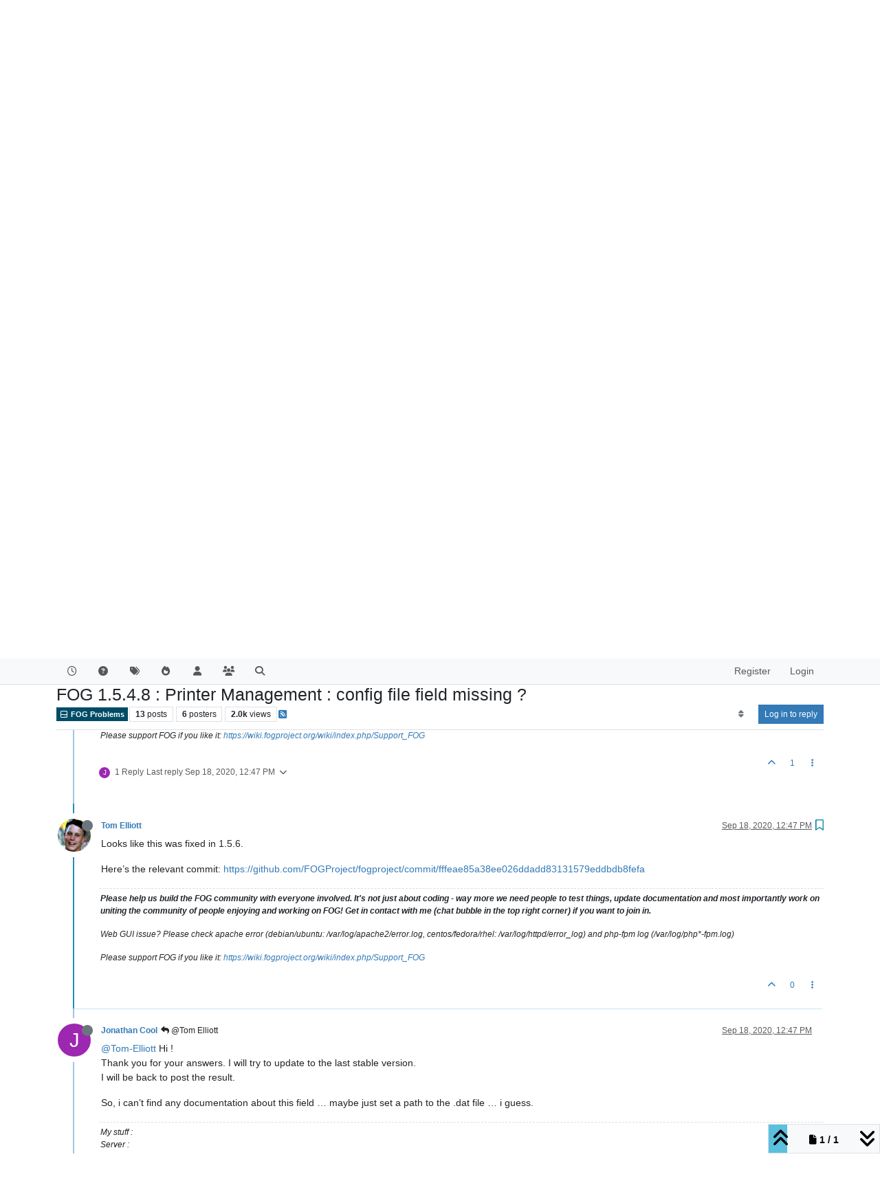

--- FILE ---
content_type: text/html; charset=utf-8
request_url: https://forums.fogproject.org/topic/14752/fog-1-5-4-8-printer-management-config-file-field-missing/3
body_size: 151867
content:
<!DOCTYPE html>
<html lang="en-US" data-dir="ltr" style="direction: ltr;">
<head>
<title>FOG 1.5.4.8 : Printer Management : config file field missing ? | FOG Project</title>
<meta name="viewport" content="width&#x3D;device-width, initial-scale&#x3D;1.0" />
	<meta name="content-type" content="text/html; charset=UTF-8" />
	<meta name="apple-mobile-web-app-capable" content="yes" />
	<meta name="mobile-web-app-capable" content="yes" />
	<meta property="og:site_name" content="FOG Project" />
	<meta name="msapplication-badge" content="frequency=30; polling-uri=http://forums.fogproject.org/sitemap.xml" />
	<meta name="theme-color" content="#ffffff" />
	<meta name="keywords" content="imaging,cloning,alternative ghost,freeghost,fog,fogproject" />
	<meta name="title" content="FOG 1.5.4.8 : Printer Management : config file field missing ?" />
	<meta property="og:title" content="FOG 1.5.4.8 : Printer Management : config file field missing ?" />
	<meta property="og:type" content="article" />
	<meta property="article:published_time" content="2020-09-18T12:06:43.242Z" />
	<meta property="article:modified_time" content="2020-11-01T22:41:09.572Z" />
	<meta property="article:section" content="FOG Problems" />
	<meta name="description" content="Looks like this was fixed in 1.5.6. Here’s the relevant commit: https://github.com/FOGProject/fogproject/commit/fffeae85a38ee026ddadd83131579eddbdb8fefa" />
	<meta property="og:description" content="Looks like this was fixed in 1.5.6. Here’s the relevant commit: https://github.com/FOGProject/fogproject/commit/fffeae85a38ee026ddadd83131579eddbdb8fefa" />
	<meta property="og:image" content="http://forums.fogproject.org/assets/uploads/profile/uid-7217/7217-profileavatar-1756842123968.png" />
	<meta property="og:image:url" content="http://forums.fogproject.org/assets/uploads/profile/uid-7217/7217-profileavatar-1756842123968.png" />
	<meta property="og:image" content="http://forums.fogproject.org/assets/images/logo@3x.png" />
	<meta property="og:image:url" content="http://forums.fogproject.org/assets/images/logo@3x.png" />
	<meta property="og:image:width" content="963" />
	<meta property="og:image:height" content="225" />
	<meta property="og:url" content="http://forums.fogproject.org/topic/14752/fog-1-5-4-8-printer-management-config-file-field-missing/3" />
	
<link rel="stylesheet" type="text/css" href="/assets/client.css?v=fsgu5qsff2i" />
<link rel="icon" type="image/x-icon" href="/assets/uploads/system/favicon.ico?v&#x3D;fsgu5qsff2i" />
	<link rel="manifest" href="/manifest.webmanifest" crossorigin="use-credentials" />
	<link rel="search" type="application/opensearchdescription+xml" title="FOG Project" href="/osd.xml" />
	<link rel="apple-touch-icon" href="/assets/images/touch/512.png" />
	<link rel="icon" sizes="36x36" href="/assets/images/touch/36.png" />
	<link rel="icon" sizes="48x48" href="/assets/images/touch/48.png" />
	<link rel="icon" sizes="72x72" href="/assets/images/touch/72.png" />
	<link rel="icon" sizes="96x96" href="/assets/images/touch/96.png" />
	<link rel="icon" sizes="144x144" href="/assets/images/touch/144.png" />
	<link rel="icon" sizes="192x192" href="/assets/images/touch/192.png" />
	<link rel="icon" sizes="512x512" href="/assets/images/touch/512.png" />
	<link rel="prefetch" href="/assets/src/modules/composer.js?v&#x3D;fsgu5qsff2i" />
	<link rel="prefetch" href="/assets/src/modules/composer/uploads.js?v&#x3D;fsgu5qsff2i" />
	<link rel="prefetch" href="/assets/src/modules/composer/drafts.js?v&#x3D;fsgu5qsff2i" />
	<link rel="prefetch" href="/assets/src/modules/composer/tags.js?v&#x3D;fsgu5qsff2i" />
	<link rel="prefetch" href="/assets/src/modules/composer/categoryList.js?v&#x3D;fsgu5qsff2i" />
	<link rel="prefetch" href="/assets/src/modules/composer/resize.js?v&#x3D;fsgu5qsff2i" />
	<link rel="prefetch" href="/assets/src/modules/composer/autocomplete.js?v&#x3D;fsgu5qsff2i" />
	<link rel="prefetch" href="/assets/templates/composer.tpl?v&#x3D;fsgu5qsff2i" />
	<link rel="prefetch" href="/assets/language/en-US/topic.json?v&#x3D;fsgu5qsff2i" />
	<link rel="prefetch" href="/assets/language/en-US/modules.json?v&#x3D;fsgu5qsff2i" />
	<link rel="prefetch" href="/assets/language/en-US/tags.json?v&#x3D;fsgu5qsff2i" />
	<link rel="prefetch stylesheet" href="/assets/plugins/nodebb-plugin-markdown/styles/default.css" />
	<link rel="prefetch" href="/assets/language/en-US/markdown.json?v&#x3D;fsgu5qsff2i" />
	<link rel="stylesheet" href="http://forums.fogproject.org/assets/plugins/nodebb-plugin-emoji/emoji/styles.css?v&#x3D;fsgu5qsff2i" />
	<link rel="canonical" href="http://forums.fogproject.org/topic/14752/fog-1-5-4-8-printer-management-config-file-field-missing" />
	<link rel="alternate" type="application/rss+xml" href="/topic/14752.rss" />
	<link rel="up" href="http://forums.fogproject.org/category/5/fog-problems" />
	<link rel="author" href="http://forums.fogproject.org/user/tom-elliott" />
	
<script>
var config = JSON.parse('{"relative_path":"","upload_url":"/assets/uploads","asset_base_url":"/assets","assetBaseUrl":"/assets","siteTitle":"FOG Project","browserTitle":"FOG Project","titleLayout":"&#123;pageTitle&#125; | &#123;browserTitle&#125;","showSiteTitle":false,"maintenanceMode":false,"postQueue":0,"minimumTitleLength":3,"maximumTitleLength":255,"minimumPostLength":8,"maximumPostLength":32767,"minimumTagsPerTopic":0,"maximumTagsPerTopic":5,"minimumTagLength":3,"maximumTagLength":15,"undoTimeout":10000,"useOutgoingLinksPage":false,"allowGuestHandles":false,"allowTopicsThumbnail":true,"usePagination":true,"disableChat":false,"disableChatMessageEditing":false,"maximumChatMessageLength":100000,"socketioTransports":["polling","websocket"],"socketioOrigins":"http://forums.fogproject.org:*","websocketAddress":"","maxReconnectionAttempts":5,"reconnectionDelay":1500,"topicsPerPage":20,"postsPerPage":20,"maximumFileSize":4096,"theme:id":"nodebb-theme-persona","theme:src":"","defaultLang":"en-US","userLang":"en-US","loggedIn":false,"uid":-1,"cache-buster":"v=fsgu5qsff2i","topicPostSort":"newest_to_oldest","categoryTopicSort":"recently_replied","csrf_token":false,"searchEnabled":true,"searchDefaultInQuick":"titles","bootswatchSkin":"","composer:showHelpTab":true,"enablePostHistory":true,"timeagoCutoff":30,"timeagoCodes":["af","am","ar","az-short","az","be","bg","bs","ca","cs","cy","da","de-short","de","dv","el","en-short","en","es-short","es","et","eu","fa-short","fa","fi","fr-short","fr","gl","he","hr","hu","hy","id","is","it-short","it","ja","jv","ko","ky","lt","lv","mk","nl","no","pl","pt-br-short","pt-br","pt-short","pt","ro","rs","ru","rw","si","sk","sl","sq","sr","sv","th","tr-short","tr","uk","ur","uz","vi","zh-CN","zh-TW"],"resizeImageWidth":760,"cookies":{"enabled":false,"message":"[[global:cookies.message]]","dismiss":"[[global:cookies.accept]]","link":"[[global:cookies.learn-more]]","link_url":"https:&#x2F;&#x2F;www.cookiesandyou.com"},"thumbs":{"size":512},"emailPrompt":1,"useragent":{"isSafari":false},"fontawesome":{"pro":false,"styles":["solid","brands","regular"],"version":"6.7.1"},"acpLang":"undefined","topicSearchEnabled":false,"disableCustomUserSkins":false,"defaultBootswatchSkin":"","composer-default":{},"hideSubCategories":false,"hideCategoryLastPost":false,"enableQuickReply":false,"markdown":{"highlight":1,"hljsLanguages":["common"],"theme":"default.css","defaultHighlightLanguage":"","externalMark":false},"emojiCustomFirst":false,"googleAdsense":{"client_id":"pub-6169210229614535","header_id":"3426136602","footer_id":"","first_post_id":"","first_post_position":"top","after_first_post_id":"","header_active":"on","footer_active":"off","first_post_active":"off","after_first_post_active":"off","adFreeGroups":"[\\"Moderators\\",\\"Developers\\",\\"administrators\\"]"},"spam-be-gone-fix":{},"question-and-answer":{"makeDefault":"on","defaultCid":"17","forceQuestions":"off","defaultCid_5":"on","defaultCid_17":"on","defaultCid_22":"off","defaultCid_18":"off","defaultCid_12":"off","defaultCid_10":"off","defaultCid_19":"off","defaultCid_3":"off","defaultCid_13":"off","defaultCid_6":"on","defaultCid_2":"off","defaultCid_7":"on","defaultCid_4":"off","defaultCid_23":"on","defaultCid_20":"off","defaultCid_8":"off","defaultCid_14":"off","defaultCid_9":"off","defaultCid_11":"off","defaultCid_15":"off","defaultCid_16":"off"},"spam-be-gone":{}}');
var app = {
user: JSON.parse('{"uid":-1,"username":"Guest","displayname":"Guest","userslug":"","fullname":"Guest","email":"","icon:text":"?","icon:bgColor":"#aaa","groupTitle":"","groupTitleArray":[],"status":"offline","reputation":0,"email:confirmed":false,"unreadData":{"":{},"new":{},"watched":{},"unreplied":{}},"isAdmin":false,"isGlobalMod":false,"isMod":false,"privileges":{"chat":false,"chat:privileged":false,"upload:post:image":false,"upload:post:file":false,"signature":false,"invite":false,"group:create":false,"search:content":false,"search:users":false,"search:tags":false,"view:users":true,"view:tags":true,"view:groups":true,"local:login":false,"ban":false,"mute":false,"view:users:info":false},"blocks":[],"timeagoCode":"en","offline":true,"lastRoomId":null,"isEmailConfirmSent":false}')
};
document.documentElement.style.setProperty('--panel-offset', `${localStorage.getItem('panelOffset') || 0}px`);
</script>


</head>
<body class="page-topic page-topic-14752 page-topic-fog-1-5-4-8-printer-management-config-file-field-missing template-topic page-topic-category-5 page-topic-category-fog-problems parent-category-4 parent-category-5 page-status-200 theme-persona user-guest skin-noskin">
<nav id="menu" class="slideout-menu hidden">
<section class="menu-section" data-section="navigation">
<ul class="menu-section-list text-bg-dark list-unstyled"></ul>
</section>
</nav>
<nav id="chats-menu" class="slideout-menu hidden">

</nav>
<main id="panel" class="slideout-panel">
<nav class="navbar sticky-top navbar-expand-lg bg-light header border-bottom py-0" id="header-menu" component="navbar">
<div class="container-lg justify-content-start flex-nowrap">
<div class="d-flex align-items-center me-auto" style="min-width: 0px;">
<button type="button" class="navbar-toggler border-0" id="mobile-menu">
<i class="fa fa-lg fa-fw fa-bars unread-count" ></i>
<span component="unread/icon" class="notification-icon fa fa-fw fa-book unread-count" data-content="0" data-unread-url="/unread"></span>
</button>
<div class="d-inline-flex align-items-center" style="min-width: 0px;">


</div>
</div>


<div component="navbar/title" class="visible-xs hidden">
<span></span>
</div>
<div id="nav-dropdown" class="collapse navbar-collapse d-none d-lg-block">
<ul id="main-nav" class="navbar-nav me-auto mb-2 mb-lg-0">


<li class="nav-item " title="Recent">
<a class="nav-link navigation-link "
 href="&#x2F;recent" >

<i class="fa fa-fw fa-clock-o" data-content=""></i>


<span class="visible-xs-inline">Recent</span>


</a>

</li>



<li class="nav-item " title="Unsolved">
<a class="nav-link navigation-link "
 href="&#x2F;unsolved" >

<i class="fa fa-fw fa-question-circle" data-content=""></i>


<span class="visible-xs-inline">Unsolved</span>


</a>

</li>



<li class="nav-item " title="Tags">
<a class="nav-link navigation-link "
 href="&#x2F;tags" >

<i class="fa fa-fw fa-tags" data-content=""></i>


<span class="visible-xs-inline">Tags</span>


</a>

</li>



<li class="nav-item " title="Popular">
<a class="nav-link navigation-link "
 href="&#x2F;popular" >

<i class="fa fa-fw fa-fire" data-content=""></i>


<span class="visible-xs-inline">Popular</span>


</a>

</li>



<li class="nav-item " title="Users">
<a class="nav-link navigation-link "
 href="&#x2F;users" >

<i class="fa fa-fw fa-user" data-content=""></i>


<span class="visible-xs-inline">Users</span>


</a>

</li>



<li class="nav-item " title="Groups">
<a class="nav-link navigation-link "
 href="&#x2F;groups" >

<i class="fa fa-fw fa-group" data-content=""></i>


<span class="visible-xs-inline">Groups</span>


</a>

</li>



<li class="nav-item " title="Search">
<a class="nav-link navigation-link "
 href="&#x2F;search" >

<i class="fa fa-fw fa-search" data-content=""></i>


<span class="visible-xs-inline">Search</span>


</a>

</li>


</ul>
<ul class="navbar-nav mb-2 mb-lg-0 hidden-xs">
<li class="nav-item">
<a href="#" id="reconnect" class="nav-link hide" title="Looks like your connection to FOG Project was lost, please wait while we try to reconnect.">
<i class="fa fa-check"></i>
</a>
</li>
</ul>



<ul id="logged-out-menu" class="navbar-nav me-0 mb-2 mb-lg-0 align-items-center">

<li class="nav-item">
<a class="nav-link" href="/register">
<i class="fa fa-pencil fa-fw d-inline-block d-sm-none"></i>
<span>Register</span>
</a>
</li>

<li class="nav-item">
<a class="nav-link" href="/login">
<i class="fa fa-sign-in fa-fw d-inline-block d-sm-none"></i>
<span>Login</span>
</a>
</li>
</ul>


</div>
</div>
</nav>
<script>
const rect = document.getElementById('header-menu').getBoundingClientRect();
const offset = Math.max(0, rect.bottom);
document.documentElement.style.setProperty('--panel-offset', offset + `px`);
</script>
<div class="container-lg pt-3" id="content">
<noscript>
<div class="alert alert-danger">
<p>
Your browser does not seem to support JavaScript. As a result, your viewing experience will be diminished, and you have been placed in <strong>read-only mode</strong>.
</p>
<p>
Please download a browser that supports JavaScript, or enable it if it's disabled (i.e. NoScript).
</p>
</div>
</noscript>
<div data-widget-area="header">

</div>
<div class="row mb-5">
<div class="topic col-lg-12" itemid="/topic/14752/fog-1-5-4-8-printer-management-config-file-field-missing/3" itemscope itemtype="https://schema.org/DiscussionForumPosting">
<meta itemprop="headline" content="FOG 1.5.4.8 : Printer Management : config file field missing ?">
<meta itemprop="text" content="FOG 1.5.4.8 : Printer Management : config file field missing ?">
<meta itemprop="url" content="/topic/14752/fog-1-5-4-8-printer-management-config-file-field-missing/3">
<meta itemprop="datePublished" content="2020-09-18T12:06:43.242Z">
<meta itemprop="dateModified" content="2020-11-01T22:41:09.572Z">
<div itemprop="author" itemscope itemtype="https://schema.org/Person">
<meta itemprop="name" content="Jonathan Cool">
<meta itemprop="url" content="/user/jonathan-cool">
</div>
<div class="topic-header sticky-top mb-3 bg-body">
<div class="d-flex gap-3 flew-wrap border-bottom pb-2 align-items-start">
<div class="d-flex flex-column gap-2 flex-grow-1">
<h1 component="post/header" class="mb-0" itemprop="name">
<div class="topic-title d-flex">
<span class="fs-3" component="topic/title">FOG 1.5.4.8 : Printer Management : config file field missing ?</span>
</div>
</h1>
<div class="topic-info d-flex gap-2 align-items-center flex-wrap">
<span component="topic/labels" class="d-flex gap-2 hidden">
<span component="topic/scheduled" class="badge badge border border-gray-300 text-body hidden">
<i class="fa fa-clock-o"></i> Scheduled
</span>
<span component="topic/pinned" class="badge badge border border-gray-300 text-body hidden">
<i class="fa fa-thumb-tack"></i> Pinned
</span>
<span component="topic/locked" class="badge badge border border-gray-300 text-body hidden">
<i class="fa fa-lock"></i> Locked
</span>
<a component="topic/moved" href="/category/" class="badge badge border border-gray-300 text-body text-decoration-none hidden">
<i class="fa fa-arrow-circle-right"></i> Moved
</a>

</span>
<a href="/category/5/fog-problems" class="badge px-1 text-truncate text-decoration-none border" style="color: #FFFFFF;background-color: #004c66;border-color: #004c66!important; max-width: 70vw;">
			<i class="fa fa-fw fa-hdd-o"></i>
			FOG Problems
		</a>
<div data-tid="14752" component="topic/tags" class="lh-1 tags tag-list d-flex flex-wrap hidden-xs hidden-empty gap-2"></div>
<div class="d-flex hidden-xs gap-2"><span class="badge text-body border border-gray-300 stats text-xs">
<i class="fa-regular fa-fw fa-message visible-xs-inline" title="Posts"></i>
<span component="topic/post-count" title="13" class="fw-bold">13</span>
<span class="hidden-xs text-lowercase fw-normal">Posts</span>
</span>
<span class="badge text-body border border-gray-300 stats text-xs">
<i class="fa fa-fw fa-user visible-xs-inline" title="Posters"></i>
<span title="6" class="fw-bold">6</span>
<span class="hidden-xs text-lowercase fw-normal">Posters</span>
</span>
<span class="badge text-body border border-gray-300 stats text-xs">
<i class="fa fa-fw fa-eye visible-xs-inline" title="Views"></i>
<span class="fw-bold" title="2047">2.0k</span>
<span class="hidden-xs text-lowercase fw-normal">Views</span>
</span></div>

<a class="hidden-xs" target="_blank" href="/topic/14752.rss"><i class="fa fa-rss-square"></i></a>


<div class="ms-auto">
<div class="topic-main-buttons float-end d-inline-block">
<span class="loading-indicator btn float-start hidden" done="0">
<span class="hidden-xs">Loading More Posts</span> <i class="fa fa-refresh fa-spin"></i>
</span>


<div title="Sort by" class="btn-group bottom-sheet hidden-xs" component="thread/sort">
<button class="btn btn-sm btn-ghost dropdown-toggle" data-bs-toggle="dropdown" aria-haspopup="true" aria-expanded="false" aria-label="Post sort option, Oldest to Newest">
<i class="fa fa-fw fa-sort text-secondary"></i></button>
<ul class="dropdown-menu dropdown-menu-end p-1 text-sm" role="menu">
<li>
<a class="dropdown-item rounded-1 d-flex align-items-center gap-2" href="#" class="oldest_to_newest" data-sort="oldest_to_newest" role="menuitem">
<span class="flex-grow-1">Oldest to Newest</span>
<i class="flex-shrink-0 fa fa-fw text-secondary"></i>
</a>
</li>
<li>
<a class="dropdown-item rounded-1 d-flex align-items-center gap-2" href="#" class="newest_to_oldest" data-sort="newest_to_oldest" role="menuitem">
<span class="flex-grow-1">Newest to Oldest</span>
<i class="flex-shrink-0 fa fa-fw text-secondary"></i>
</a>
</li>
<li>
<a class="dropdown-item rounded-1 d-flex align-items-center gap-2" href="#" class="most_votes" data-sort="most_votes" role="menuitem">
<span class="flex-grow-1">Most Votes</span>
<i class="flex-shrink-0 fa fa-fw text-secondary"></i>
</a>
</li>
</ul>
</div>
<div class="d-inline-block">

</div>
<div component="topic/reply/container" class="btn-group bottom-sheet hidden">
<a href="/compose?tid=14752" class="btn btn-sm btn-primary" component="topic/reply" data-ajaxify="false" role="button"><i class="fa fa-reply visible-xs-inline"></i><span class="visible-sm-inline visible-md-inline visible-lg-inline"> Reply</span></a>
<button type="button" class="btn btn-sm btn-primary dropdown-toggle" data-bs-toggle="dropdown" aria-haspopup="true" aria-expanded="false">
<span class="caret"></span>
</button>
<ul class="dropdown-menu dropdown-menu-end" role="menu">
<li><a class="dropdown-item" href="#" component="topic/reply-as-topic" role="menuitem">Reply as topic</a></li>
</ul>
</div>


<a component="topic/reply/guest" href="/login" class="btn btn-sm btn-primary">Log in to reply</a>


</div>
</div>
</div>
</div>
<div class="d-flex gap-2 justify-content-end align-items-center hidden-empty" component="topic/thumb/list">

</div>
</div>
</div>



<div component="topic/deleted/message" class="alert alert-warning d-flex justify-content-between flex-wrap hidden">
<span>This topic has been deleted. Only users with topic management privileges can see it.</span>
<span>

</span>
</div>

<ul component="topic" class="posts timeline" data-tid="14752" data-cid="5">

<li component="post" class="  topic-owner-post" data-index="0" data-pid="137500" data-uid="24779" data-timestamp="1600430803242" data-username="Jonathan Cool" data-userslug="jonathan-cool" itemprop="comment" itemtype="http://schema.org/Comment" itemscope>
<a component="post/anchor" data-index="0" id="1"></a>
<meta itemprop="datePublished" content="2020-09-18T12:06:43.242Z">
<meta itemprop="dateModified" content="">

<div class="clearfix post-header">
<div class="icon float-start">
<a href="/user/jonathan-cool">
<img title="Jonathan Cool" data-uid="24779" class="avatar  avatar-rounded" alt="Jonathan Cool" loading="lazy" component="user/picture" src="/assets/uploads/profile/uid-24779/24779-profileavatar.png" style="--avatar-size: 48px;" onError="this.remove()" itemprop="image" /><span title="Jonathan Cool" data-uid="24779" class="avatar  avatar-rounded" component="user/picture" style="--avatar-size: 48px; background-color: #9c27b0">J</span>
<i component="user/status" class="fa fa-circle status offline" title="Offline"></i>
</a>
</div>
<small class="d-flex">
<div class="d-flex align-items-center gap-1 flex-wrap w-100">
<strong class="text-nowrap" itemprop="author" itemscope itemtype="https://schema.org/Person">
<meta itemprop="name" content="Jonathan Cool">
<meta itemprop="url" content="/user/jonathan-cool">
<a href="/user/jonathan-cool" data-username="Jonathan Cool" data-uid="24779">Jonathan Cool</a>
</strong>


<span class="visible-xs-inline-block visible-sm-inline-block visible-md-inline-block visible-lg-inline-block">

<span>

</span>
</span>
<div class="d-flex align-items-center gap-1 flex-grow-1 justify-content-end">
<span>
<i component="post/edit-indicator" class="fa fa-pencil-square edit-icon hidden"></i>
<span data-editor="" component="post/editor" class="hidden">last edited by  <span class="timeago" title="Invalid Date"></span></span>
<span class="visible-xs-inline-block visible-sm-inline-block visible-md-inline-block visible-lg-inline-block">
<a class="permalink text-muted" href="/post/137500"><span class="timeago" title="2020-09-18T12:06:43.242Z"></span></a>
</span>
</span>
<span class="bookmarked"><i class="fa fa-bookmark-o"></i></span>
</div>
</div>
</small>
</div>
<br />
<div class="content" component="post/content" itemprop="text">
<p dir="auto">Hi !</p>
<p dir="auto">I’m using the Printer Management to push the printer on  the computers. It’s work flawlessly.</p>
<p dir="auto">But now, i want to deploy a specific configuration of the printer : with theses commands, i can export and/or import a configuration :</p>
<pre><code>export : RUNDLL32 PRINTUI.DLL,PrintUIEntry /Ss /n"Printer Name" /a Path\ConfigFile.dat m f g p

import : RUNDLL32 PRINTUI.DLL,PrintUIEntry /Sr /n"Printer Name" /a Path\ConfigFile.dat m f g p
</code></pre>
<p dir="auto">I saw a special field on FOG Printer Management named “conf file” but i can’t use / edit this field.</p>
<p dir="auto">There, 2 screenshots for better explanation : <a href="https://drive.google.com/drive/folders/1EjICoI8wM3DvKuyOlsbYO6_Wry-9RV91?usp=sharing" target="_blank" rel="noopener noreferrer nofollow ugc">https://drive.google.com/drive/folders/1EjICoI8wM3DvKuyOlsbYO6_Wry-9RV91?usp=sharing</a></p>
<p dir="auto">Maybe i did a mistake ?</p>
<p dir="auto">Thank you <img src="http://forums.fogproject.org/assets/plugins/nodebb-plugin-emoji/emoji/android/1f642.png?v=fsgu5qsff2i" class="not-responsive emoji emoji-android emoji--slightly_smiling_face" style="height:23px;width:auto;vertical-align:middle" title=":)" alt="🙂" /></p>

</div>
<div class="post-footer">

<div component="post/signature" data-uid="24779" class="post-signature"><p dir="auto">My stuff :<br />
Server :<br />
FOG Version : Running Version 1.5.9<br />
OS : Debian GNU/Linux 10<br />
FOG Client Version : 0.12<br />
Specifications :<br />
&gt; All images are on a Synology NAS storage : mounted with NAS_ip:/images<br />
&gt; French user :)<br />
&gt; “If everything would work the first time, what would you have learned?”<br />
Challenges make knowledge growth … by George1421 ;)</p>
</div>

<div class="clearfix">

<a component="post/reply-count" data-target-component="post/replies/container" href="#" class="threaded-replies user-select-none float-start text-muted hidden">
<span component="post/reply-count/avatars" class="avatars d-inline-flex gap-1 align-items-top hidden-xs ">


</span>
<span class="replies-count small" component="post/reply-count/text" data-replies="0">1 Reply</span>
<span class="replies-last hidden-xs small">Last reply <span class="timeago" title=""></span></span>
<i class="fa fa-fw fa-chevron-down" component="post/replies/open"></i>
</a>

<small class="d-flex justify-content-end align-items-center gap-1" component="post/actions">
<!-- This partial intentionally left blank; overwritten by nodebb-plugin-reactions -->
<span class="post-tools">
<a component="post/reply" href="#" class="btn btn-sm btn-link user-select-none hidden">Reply</a>
<a component="post/quote" href="#" class="btn btn-sm btn-link user-select-none hidden">Quote</a>
</span>

<span class="votes">
<a component="post/upvote" href="#" class="btn btn-sm btn-link ">
<i class="fa fa-chevron-up"></i>
</a>
<span class="btn btn-sm btn-link" component="post/vote-count" data-votes="0">0</span>

</span>

<span component="post/tools" class="dropdown bottom-sheet d-inline-block ">
<a class="btn btn-link btn-sm dropdown-toggle" href="#" data-bs-toggle="dropdown" aria-haspopup="true" aria-expanded="false"><i class="fa fa-fw fa-ellipsis-v"></i></a>
<ul class="dropdown-menu dropdown-menu-end p-1 text-sm" role="menu"></ul>
</span>
</small>
</div>
<div component="post/replies/container"></div>
</div>

</li>




<li component="post" class="  " data-index="1" data-pid="137502" data-uid="7217" data-timestamp="1600433009590" data-username="Tom Elliott" data-userslug="tom-elliott" itemprop="comment" itemtype="http://schema.org/Comment" itemscope>
<a component="post/anchor" data-index="1" id="2"></a>
<meta itemprop="datePublished" content="2020-09-18T12:43:29.590Z">
<meta itemprop="dateModified" content="">

<div class="clearfix post-header">
<div class="icon float-start">
<a href="/user/tom-elliott">
<img title="Tom Elliott" data-uid="7217" class="avatar  avatar-rounded" alt="Tom Elliott" loading="lazy" component="user/picture" src="/assets/uploads/profile/uid-7217/7217-profileavatar-1756842123968.png" style="--avatar-size: 48px;" onError="this.remove()" itemprop="image" /><span title="Tom Elliott" data-uid="7217" class="avatar  avatar-rounded" component="user/picture" style="--avatar-size: 48px; background-color: #2196f3">T</span>
<i component="user/status" class="fa fa-circle status offline" title="Offline"></i>
</a>
</div>
<small class="d-flex">
<div class="d-flex align-items-center gap-1 flex-wrap w-100">
<strong class="text-nowrap" itemprop="author" itemscope itemtype="https://schema.org/Person">
<meta itemprop="name" content="Tom Elliott">
<meta itemprop="url" content="/user/tom-elliott">
<a href="/user/tom-elliott" data-username="Tom Elliott" data-uid="7217">Tom Elliott</a>
</strong>


<span class="visible-xs-inline-block visible-sm-inline-block visible-md-inline-block visible-lg-inline-block">

<span>

</span>
</span>
<div class="d-flex align-items-center gap-1 flex-grow-1 justify-content-end">
<span>
<i component="post/edit-indicator" class="fa fa-pencil-square edit-icon hidden"></i>
<span data-editor="" component="post/editor" class="hidden">last edited by  <span class="timeago" title="Invalid Date"></span></span>
<span class="visible-xs-inline-block visible-sm-inline-block visible-md-inline-block visible-lg-inline-block">
<a class="permalink text-muted" href="/post/137502"><span class="timeago" title="2020-09-18T12:43:29.590Z"></span></a>
</span>
</span>
<span class="bookmarked"><i class="fa fa-bookmark-o"></i></span>
</div>
</div>
</small>
</div>
<br />
<div class="content" component="post/content" itemprop="text">
<p dir="auto">From what I can tell:</p>
<p dir="auto">1.5.4 was missing the items for this accidentally.</p>
<p dir="auto">Doing a compare from 1.5.4 to 1.5.9, I see that the config items have been added.</p>
<p dir="auto">Maybe updating your instance will provide you with the missing items?</p>

</div>
<div class="post-footer">

<div component="post/signature" data-uid="7217" class="post-signature"><p dir="auto"><strong>Please help us build the FOG community with everyone involved. It's not just about coding - way more we need people to test things, update documentation and most importantly work on uniting the community of people enjoying and working on FOG! Get in contact with me (chat bubble in the top right corner) if you want to join in.</strong></p>
<p dir="auto">Web GUI issue? Please check apache error (debian/ubuntu: /var/log/apache2/error.log, centos/fedora/rhel: /var/log/httpd/error_log) and php-fpm log (/var/log/php*-fpm.log)</p>
<p dir="auto">Please support FOG if you like it: <a href="https://wiki.fogproject.org/wiki/index.php/Support_FOG" target="_blank" rel="noopener noreferrer nofollow ugc">https://wiki.fogproject.org/wiki/index.php/Support_FOG</a></p>
</div>

<div class="clearfix">

<a component="post/reply-count" data-target-component="post/replies/container" href="#" class="threaded-replies user-select-none float-start text-muted ">
<span component="post/reply-count/avatars" class="avatars d-inline-flex gap-1 align-items-top hidden-xs ">

<span><img title="Jonathan Cool" data-uid="24779" class="avatar  avatar-rounded" alt="Jonathan Cool" loading="lazy" component="avatar/picture" src="/assets/uploads/profile/uid-24779/24779-profileavatar.png" style="--avatar-size: 16px;" onError="this.remove()" itemprop="image" /><span title="Jonathan Cool" data-uid="24779" class="avatar  avatar-rounded" component="avatar/icon" style="--avatar-size: 16px; background-color: #9c27b0">J</span></span>


</span>
<span class="replies-count small" component="post/reply-count/text" data-replies="1">1 Reply</span>
<span class="replies-last hidden-xs small">Last reply <span class="timeago" title="2020-09-18T12:47:59.685Z"></span></span>
<i class="fa fa-fw fa-chevron-down" component="post/replies/open"></i>
</a>

<small class="d-flex justify-content-end align-items-center gap-1" component="post/actions">
<!-- This partial intentionally left blank; overwritten by nodebb-plugin-reactions -->
<span class="post-tools">
<a component="post/reply" href="#" class="btn btn-sm btn-link user-select-none hidden">Reply</a>
<a component="post/quote" href="#" class="btn btn-sm btn-link user-select-none hidden">Quote</a>
</span>

<span class="votes">
<a component="post/upvote" href="#" class="btn btn-sm btn-link ">
<i class="fa fa-chevron-up"></i>
</a>
<span class="btn btn-sm btn-link" component="post/vote-count" data-votes="1">1</span>

</span>

<span component="post/tools" class="dropdown bottom-sheet d-inline-block ">
<a class="btn btn-link btn-sm dropdown-toggle" href="#" data-bs-toggle="dropdown" aria-haspopup="true" aria-expanded="false"><i class="fa fa-fw fa-ellipsis-v"></i></a>
<ul class="dropdown-menu dropdown-menu-end p-1 text-sm" role="menu"></ul>
</span>
</small>
</div>
<div component="post/replies/container"></div>
</div>

</li>




<li component="post" class="  " data-index="2" data-pid="137503" data-uid="7217" data-timestamp="1600433244657" data-username="Tom Elliott" data-userslug="tom-elliott" itemprop="comment" itemtype="http://schema.org/Comment" itemscope>
<a component="post/anchor" data-index="2" id="3"></a>
<meta itemprop="datePublished" content="2020-09-18T12:47:24.657Z">
<meta itemprop="dateModified" content="">

<div class="clearfix post-header">
<div class="icon float-start">
<a href="/user/tom-elliott">
<img title="Tom Elliott" data-uid="7217" class="avatar  avatar-rounded" alt="Tom Elliott" loading="lazy" component="user/picture" src="/assets/uploads/profile/uid-7217/7217-profileavatar-1756842123968.png" style="--avatar-size: 48px;" onError="this.remove()" itemprop="image" /><span title="Tom Elliott" data-uid="7217" class="avatar  avatar-rounded" component="user/picture" style="--avatar-size: 48px; background-color: #2196f3">T</span>
<i component="user/status" class="fa fa-circle status offline" title="Offline"></i>
</a>
</div>
<small class="d-flex">
<div class="d-flex align-items-center gap-1 flex-wrap w-100">
<strong class="text-nowrap" itemprop="author" itemscope itemtype="https://schema.org/Person">
<meta itemprop="name" content="Tom Elliott">
<meta itemprop="url" content="/user/tom-elliott">
<a href="/user/tom-elliott" data-username="Tom Elliott" data-uid="7217">Tom Elliott</a>
</strong>


<span class="visible-xs-inline-block visible-sm-inline-block visible-md-inline-block visible-lg-inline-block">

<span>

</span>
</span>
<div class="d-flex align-items-center gap-1 flex-grow-1 justify-content-end">
<span>
<i component="post/edit-indicator" class="fa fa-pencil-square edit-icon hidden"></i>
<span data-editor="" component="post/editor" class="hidden">last edited by  <span class="timeago" title="Invalid Date"></span></span>
<span class="visible-xs-inline-block visible-sm-inline-block visible-md-inline-block visible-lg-inline-block">
<a class="permalink text-muted" href="/post/137503"><span class="timeago" title="2020-09-18T12:47:24.657Z"></span></a>
</span>
</span>
<span class="bookmarked"><i class="fa fa-bookmark-o"></i></span>
</div>
</div>
</small>
</div>
<br />
<div class="content" component="post/content" itemprop="text">
<p dir="auto">Looks like this was fixed in 1.5.6.</p>
<p dir="auto">Here’s the relevant commit: <a href="https://github.com/FOGProject/fogproject/commit/fffeae85a38ee026ddadd83131579eddbdb8fefa" target="_blank" rel="noopener noreferrer nofollow ugc">https://github.com/FOGProject/fogproject/commit/fffeae85a38ee026ddadd83131579eddbdb8fefa</a></p>

</div>
<div class="post-footer">

<div component="post/signature" data-uid="7217" class="post-signature"><p dir="auto"><strong>Please help us build the FOG community with everyone involved. It's not just about coding - way more we need people to test things, update documentation and most importantly work on uniting the community of people enjoying and working on FOG! Get in contact with me (chat bubble in the top right corner) if you want to join in.</strong></p>
<p dir="auto">Web GUI issue? Please check apache error (debian/ubuntu: /var/log/apache2/error.log, centos/fedora/rhel: /var/log/httpd/error_log) and php-fpm log (/var/log/php*-fpm.log)</p>
<p dir="auto">Please support FOG if you like it: <a href="https://wiki.fogproject.org/wiki/index.php/Support_FOG" target="_blank" rel="noopener noreferrer nofollow ugc">https://wiki.fogproject.org/wiki/index.php/Support_FOG</a></p>
</div>

<div class="clearfix">

<a component="post/reply-count" data-target-component="post/replies/container" href="#" class="threaded-replies user-select-none float-start text-muted hidden">
<span component="post/reply-count/avatars" class="avatars d-inline-flex gap-1 align-items-top hidden-xs ">


</span>
<span class="replies-count small" component="post/reply-count/text" data-replies="0">1 Reply</span>
<span class="replies-last hidden-xs small">Last reply <span class="timeago" title=""></span></span>
<i class="fa fa-fw fa-chevron-down" component="post/replies/open"></i>
</a>

<small class="d-flex justify-content-end align-items-center gap-1" component="post/actions">
<!-- This partial intentionally left blank; overwritten by nodebb-plugin-reactions -->
<span class="post-tools">
<a component="post/reply" href="#" class="btn btn-sm btn-link user-select-none hidden">Reply</a>
<a component="post/quote" href="#" class="btn btn-sm btn-link user-select-none hidden">Quote</a>
</span>

<span class="votes">
<a component="post/upvote" href="#" class="btn btn-sm btn-link ">
<i class="fa fa-chevron-up"></i>
</a>
<span class="btn btn-sm btn-link" component="post/vote-count" data-votes="0">0</span>

</span>

<span component="post/tools" class="dropdown bottom-sheet d-inline-block ">
<a class="btn btn-link btn-sm dropdown-toggle" href="#" data-bs-toggle="dropdown" aria-haspopup="true" aria-expanded="false"><i class="fa fa-fw fa-ellipsis-v"></i></a>
<ul class="dropdown-menu dropdown-menu-end p-1 text-sm" role="menu"></ul>
</span>
</small>
</div>
<div component="post/replies/container"></div>
</div>

</li>




<li component="post" class="  topic-owner-post" data-index="3" data-pid="137504" data-uid="24779" data-timestamp="1600433279685" data-username="Jonathan Cool" data-userslug="jonathan-cool" itemprop="comment" itemtype="http://schema.org/Comment" itemscope>
<a component="post/anchor" data-index="3" id="4"></a>
<meta itemprop="datePublished" content="2020-09-18T12:47:59.685Z">
<meta itemprop="dateModified" content="">

<div class="clearfix post-header">
<div class="icon float-start">
<a href="/user/jonathan-cool">
<img title="Jonathan Cool" data-uid="24779" class="avatar  avatar-rounded" alt="Jonathan Cool" loading="lazy" component="user/picture" src="/assets/uploads/profile/uid-24779/24779-profileavatar.png" style="--avatar-size: 48px;" onError="this.remove()" itemprop="image" /><span title="Jonathan Cool" data-uid="24779" class="avatar  avatar-rounded" component="user/picture" style="--avatar-size: 48px; background-color: #9c27b0">J</span>
<i component="user/status" class="fa fa-circle status offline" title="Offline"></i>
</a>
</div>
<small class="d-flex">
<div class="d-flex align-items-center gap-1 flex-wrap w-100">
<strong class="text-nowrap" itemprop="author" itemscope itemtype="https://schema.org/Person">
<meta itemprop="name" content="Jonathan Cool">
<meta itemprop="url" content="/user/jonathan-cool">
<a href="/user/jonathan-cool" data-username="Jonathan Cool" data-uid="24779">Jonathan Cool</a>
</strong>


<span class="visible-xs-inline-block visible-sm-inline-block visible-md-inline-block visible-lg-inline-block">

<a component="post/parent" class="btn btn-sm btn-ghost py-0 px-1 text-xs hidden-xs" data-topid="137502" href="/post/137502"><i class="fa fa-reply"></i> @Tom Elliott</a>

<span>

</span>
</span>
<div class="d-flex align-items-center gap-1 flex-grow-1 justify-content-end">
<span>
<i component="post/edit-indicator" class="fa fa-pencil-square edit-icon hidden"></i>
<span data-editor="" component="post/editor" class="hidden">last edited by  <span class="timeago" title="Invalid Date"></span></span>
<span class="visible-xs-inline-block visible-sm-inline-block visible-md-inline-block visible-lg-inline-block">
<a class="permalink text-muted" href="/post/137504"><span class="timeago" title="2020-09-18T12:47:59.685Z"></span></a>
</span>
</span>
<span class="bookmarked"><i class="fa fa-bookmark-o"></i></span>
</div>
</div>
</small>
</div>
<br />
<div class="content" component="post/content" itemprop="text">
<p dir="auto"><a class="mention plugin-mentions-user plugin-mentions-a" href="http://forums.fogproject.org/uid/7217">@Tom-Elliott</a> Hi !<br />
Thank you for your answers. I will try to update to the last stable version.<br />
I will be back to post the result.</p>
<p dir="auto">So, i can’t find any documentation about this field … maybe just set a path to the .dat file … i guess.</p>

</div>
<div class="post-footer">

<div component="post/signature" data-uid="24779" class="post-signature"><p dir="auto">My stuff :<br />
Server :<br />
FOG Version : Running Version 1.5.9<br />
OS : Debian GNU/Linux 10<br />
FOG Client Version : 0.12<br />
Specifications :<br />
&gt; All images are on a Synology NAS storage : mounted with NAS_ip:/images<br />
&gt; French user :)<br />
&gt; “If everything would work the first time, what would you have learned?”<br />
Challenges make knowledge growth … by George1421 ;)</p>
</div>

<div class="clearfix">

<a component="post/reply-count" data-target-component="post/replies/container" href="#" class="threaded-replies user-select-none float-start text-muted ">
<span component="post/reply-count/avatars" class="avatars d-inline-flex gap-1 align-items-top hidden-xs ">

<span><img title="JJ Fullmer" data-uid="30684" class="avatar  avatar-rounded" alt="JJ Fullmer" loading="lazy" component="avatar/picture" src="/assets/uploads/profile/uid-30684/30684-profileavatar.png" style="--avatar-size: 16px;" onError="this.remove()" itemprop="image" /><span title="JJ Fullmer" data-uid="30684" class="avatar  avatar-rounded" component="avatar/icon" style="--avatar-size: 16px; background-color: #ff5722">J</span></span>


</span>
<span class="replies-count small" component="post/reply-count/text" data-replies="2">2 Replies</span>
<span class="replies-last hidden-xs small">Last reply <span class="timeago" title="2020-09-18T15:36:28.164Z"></span></span>
<i class="fa fa-fw fa-chevron-down" component="post/replies/open"></i>
</a>

<small class="d-flex justify-content-end align-items-center gap-1" component="post/actions">
<!-- This partial intentionally left blank; overwritten by nodebb-plugin-reactions -->
<span class="post-tools">
<a component="post/reply" href="#" class="btn btn-sm btn-link user-select-none hidden">Reply</a>
<a component="post/quote" href="#" class="btn btn-sm btn-link user-select-none hidden">Quote</a>
</span>

<span class="votes">
<a component="post/upvote" href="#" class="btn btn-sm btn-link ">
<i class="fa fa-chevron-up"></i>
</a>
<span class="btn btn-sm btn-link" component="post/vote-count" data-votes="0">0</span>

</span>

<span component="post/tools" class="dropdown bottom-sheet d-inline-block ">
<a class="btn btn-link btn-sm dropdown-toggle" href="#" data-bs-toggle="dropdown" aria-haspopup="true" aria-expanded="false"><i class="fa fa-fw fa-ellipsis-v"></i></a>
<ul class="dropdown-menu dropdown-menu-end p-1 text-sm" role="menu"></ul>
</span>
</small>
</div>
<div component="post/replies/container"></div>
</div>

</li>




<li component="post" class="  " data-index="4" data-pid="137513" data-uid="30684" data-timestamp="1600443388164" data-username="JJ Fullmer" data-userslug="jj-fullmer" itemprop="comment" itemtype="http://schema.org/Comment" itemscope>
<a component="post/anchor" data-index="4" id="5"></a>
<meta itemprop="datePublished" content="2020-09-18T15:36:28.164Z">
<meta itemprop="dateModified" content="">

<div class="clearfix post-header">
<div class="icon float-start">
<a href="/user/jj-fullmer">
<img title="JJ Fullmer" data-uid="30684" class="avatar  avatar-rounded" alt="JJ Fullmer" loading="lazy" component="user/picture" src="/assets/uploads/profile/uid-30684/30684-profileavatar.png" style="--avatar-size: 48px;" onError="this.remove()" itemprop="image" /><span title="JJ Fullmer" data-uid="30684" class="avatar  avatar-rounded" component="user/picture" style="--avatar-size: 48px; background-color: #ff5722">J</span>
<i component="user/status" class="fa fa-circle status offline" title="Offline"></i>
</a>
</div>
<small class="d-flex">
<div class="d-flex align-items-center gap-1 flex-wrap w-100">
<strong class="text-nowrap" itemprop="author" itemscope itemtype="https://schema.org/Person">
<meta itemprop="name" content="JJ Fullmer">
<meta itemprop="url" content="/user/jj-fullmer">
<a href="/user/jj-fullmer" data-username="JJ Fullmer" data-uid="30684">JJ Fullmer</a>
</strong>


<a href="/groups/testers" class="badge rounded-1 text-uppercase text-truncate" style="max-width: 150px;color:#ffffff;background-color: #4c695e;"><i class="fa fa-check-square-o me-1"></i><span class="badge-text">Testers</span></a>



<span class="visible-xs-inline-block visible-sm-inline-block visible-md-inline-block visible-lg-inline-block">

<a component="post/parent" class="btn btn-sm btn-ghost py-0 px-1 text-xs hidden-xs" data-topid="137504" href="/post/137504"><i class="fa fa-reply"></i> @Jonathan Cool</a>

<span>

</span>
</span>
<div class="d-flex align-items-center gap-1 flex-grow-1 justify-content-end">
<span>
<i component="post/edit-indicator" class="fa fa-pencil-square edit-icon hidden"></i>
<span data-editor="" component="post/editor" class="hidden">last edited by  <span class="timeago" title="Invalid Date"></span></span>
<span class="visible-xs-inline-block visible-sm-inline-block visible-md-inline-block visible-lg-inline-block">
<a class="permalink text-muted" href="/post/137513"><span class="timeago" title="2020-09-18T15:36:28.164Z"></span></a>
</span>
</span>
<span class="bookmarked"><i class="fa fa-bookmark-o"></i></span>
</div>
</div>
</small>
</div>
<br />
<div class="content" component="post/content" itemprop="text">
<p dir="auto"><a class="mention plugin-mentions-user plugin-mentions-a" href="http://forums.fogproject.org/uid/24779">@Jonathan-Cool</a> So I helped a lot with that field’s existence. I actually don’t use that feature anymore since I switched our infrastructure to just use a print server to deploy printer connections and settings (point being, I don’t actually remember how to use it…). But I’m pretty sure I have an old forum post explaining how to create a setting file from a configured printer. Standby, I’ll see if I can find it.</p>

</div>
<div class="post-footer">

<div component="post/signature" data-uid="30684" class="post-signature"><p dir="auto">Have you tried the FogApi powershell module? It's pretty cool IMHO<br />
<a href="https://github.com/darksidemilk/FogApi" target="_blank" rel="noopener noreferrer nofollow ugc">https://github.com/darksidemilk/FogApi</a><br />
<a href="https://fogapi.readthedocs.io/en/latest/" target="_blank" rel="noopener noreferrer nofollow ugc">https://fogapi.readthedocs.io/en/latest/</a><br />
<a href="https://www.powershellgallery.com/packages/FogApi" target="_blank" rel="noopener noreferrer nofollow ugc">https://www.powershellgallery.com/packages/FogApi</a><br />
<a href="https://forums.fogproject.org/topic/12026/powershell-api-module" target="_blank" rel="noopener noreferrer nofollow ugc">https://forums.fogproject.org/topic/12026/powershell-api-module</a></p>
</div>

<div class="clearfix">

<a component="post/reply-count" data-target-component="post/replies/container" href="#" class="threaded-replies user-select-none float-start text-muted hidden">
<span component="post/reply-count/avatars" class="avatars d-inline-flex gap-1 align-items-top hidden-xs ">


</span>
<span class="replies-count small" component="post/reply-count/text" data-replies="0">1 Reply</span>
<span class="replies-last hidden-xs small">Last reply <span class="timeago" title=""></span></span>
<i class="fa fa-fw fa-chevron-down" component="post/replies/open"></i>
</a>

<small class="d-flex justify-content-end align-items-center gap-1" component="post/actions">
<!-- This partial intentionally left blank; overwritten by nodebb-plugin-reactions -->
<span class="post-tools">
<a component="post/reply" href="#" class="btn btn-sm btn-link user-select-none hidden">Reply</a>
<a component="post/quote" href="#" class="btn btn-sm btn-link user-select-none hidden">Quote</a>
</span>

<span class="votes">
<a component="post/upvote" href="#" class="btn btn-sm btn-link ">
<i class="fa fa-chevron-up"></i>
</a>
<span class="btn btn-sm btn-link" component="post/vote-count" data-votes="0">0</span>

</span>

<span component="post/tools" class="dropdown bottom-sheet d-inline-block ">
<a class="btn btn-link btn-sm dropdown-toggle" href="#" data-bs-toggle="dropdown" aria-haspopup="true" aria-expanded="false"><i class="fa fa-fw fa-ellipsis-v"></i></a>
<ul class="dropdown-menu dropdown-menu-end p-1 text-sm" role="menu"></ul>
</span>
</small>
</div>
<div component="post/replies/container"></div>
</div>

</li>




<li component="post" class="  " data-index="5" data-pid="137514" data-uid="30684" data-timestamp="1600444032527" data-username="JJ Fullmer" data-userslug="jj-fullmer" itemprop="comment" itemtype="http://schema.org/Comment" itemscope>
<a component="post/anchor" data-index="5" id="6"></a>
<meta itemprop="datePublished" content="2020-09-18T15:47:12.527Z">
<meta itemprop="dateModified" content="">

<div class="clearfix post-header">
<div class="icon float-start">
<a href="/user/jj-fullmer">
<img title="JJ Fullmer" data-uid="30684" class="avatar  avatar-rounded" alt="JJ Fullmer" loading="lazy" component="user/picture" src="/assets/uploads/profile/uid-30684/30684-profileavatar.png" style="--avatar-size: 48px;" onError="this.remove()" itemprop="image" /><span title="JJ Fullmer" data-uid="30684" class="avatar  avatar-rounded" component="user/picture" style="--avatar-size: 48px; background-color: #ff5722">J</span>
<i component="user/status" class="fa fa-circle status offline" title="Offline"></i>
</a>
</div>
<small class="d-flex">
<div class="d-flex align-items-center gap-1 flex-wrap w-100">
<strong class="text-nowrap" itemprop="author" itemscope itemtype="https://schema.org/Person">
<meta itemprop="name" content="JJ Fullmer">
<meta itemprop="url" content="/user/jj-fullmer">
<a href="/user/jj-fullmer" data-username="JJ Fullmer" data-uid="30684">JJ Fullmer</a>
</strong>


<a href="/groups/testers" class="badge rounded-1 text-uppercase text-truncate" style="max-width: 150px;color:#ffffff;background-color: #4c695e;"><i class="fa fa-check-square-o me-1"></i><span class="badge-text">Testers</span></a>



<span class="visible-xs-inline-block visible-sm-inline-block visible-md-inline-block visible-lg-inline-block">

<a component="post/parent" class="btn btn-sm btn-ghost py-0 px-1 text-xs hidden-xs" data-topid="137504" href="/post/137504"><i class="fa fa-reply"></i> @Jonathan Cool</a>

<span>

</span>
</span>
<div class="d-flex align-items-center gap-1 flex-grow-1 justify-content-end">
<span>
<i component="post/edit-indicator" class="fa fa-pencil-square edit-icon hidden"></i>
<span data-editor="" component="post/editor" class="hidden">last edited by  <span class="timeago" title="Invalid Date"></span></span>
<span class="visible-xs-inline-block visible-sm-inline-block visible-md-inline-block visible-lg-inline-block">
<a class="permalink text-muted" href="/post/137514"><span class="timeago" title="2020-09-18T15:47:12.527Z"></span></a>
</span>
</span>
<span class="bookmarked"><i class="fa fa-bookmark-o"></i></span>
</div>
</div>
</small>
</div>
<br />
<div class="content" component="post/content" itemprop="text">
<p dir="auto"><a class="mention plugin-mentions-user plugin-mentions-a" href="http://forums.fogproject.org/uid/24779">@Jonathan-Cool</a> So I found my old post where I mentioned those exact commands you put in your original post<br />
<a href="https://forums.fogproject.org/topic/6540/adding-custom-printer-configuration" target="_blank" rel="noopener noreferrer nofollow ugc">https://forums.fogproject.org/topic/6540/adding-custom-printer-configuration</a> plus it has a bat script (which is a language I don’t even use anymore since I moved everything to powershell)</p>
<p dir="auto">So it is the .dat file that you want but where it resides, I’m trying to find that info.</p>
<p dir="auto">I was a bit long winded when I tried to help someone else with something related here <a href="https://forums.fogproject.org/topic/6615/printer-problems/5" target="_blank" rel="noopener noreferrer nofollow ugc">https://forums.fogproject.org/topic/6615/printer-problems/5</a></p>
<p dir="auto">I am sure I made some sort of documentation post somewhere though just gotta find it and then make sure it gets put somewhere more findable</p>

</div>
<div class="post-footer">

<div component="post/signature" data-uid="30684" class="post-signature"><p dir="auto">Have you tried the FogApi powershell module? It's pretty cool IMHO<br />
<a href="https://github.com/darksidemilk/FogApi" target="_blank" rel="noopener noreferrer nofollow ugc">https://github.com/darksidemilk/FogApi</a><br />
<a href="https://fogapi.readthedocs.io/en/latest/" target="_blank" rel="noopener noreferrer nofollow ugc">https://fogapi.readthedocs.io/en/latest/</a><br />
<a href="https://www.powershellgallery.com/packages/FogApi" target="_blank" rel="noopener noreferrer nofollow ugc">https://www.powershellgallery.com/packages/FogApi</a><br />
<a href="https://forums.fogproject.org/topic/12026/powershell-api-module" target="_blank" rel="noopener noreferrer nofollow ugc">https://forums.fogproject.org/topic/12026/powershell-api-module</a></p>
</div>

<div class="clearfix">

<a component="post/reply-count" data-target-component="post/replies/container" href="#" class="threaded-replies user-select-none float-start text-muted hidden">
<span component="post/reply-count/avatars" class="avatars d-inline-flex gap-1 align-items-top hidden-xs ">


</span>
<span class="replies-count small" component="post/reply-count/text" data-replies="0">1 Reply</span>
<span class="replies-last hidden-xs small">Last reply <span class="timeago" title=""></span></span>
<i class="fa fa-fw fa-chevron-down" component="post/replies/open"></i>
</a>

<small class="d-flex justify-content-end align-items-center gap-1" component="post/actions">
<!-- This partial intentionally left blank; overwritten by nodebb-plugin-reactions -->
<span class="post-tools">
<a component="post/reply" href="#" class="btn btn-sm btn-link user-select-none hidden">Reply</a>
<a component="post/quote" href="#" class="btn btn-sm btn-link user-select-none hidden">Quote</a>
</span>

<span class="votes">
<a component="post/upvote" href="#" class="btn btn-sm btn-link ">
<i class="fa fa-chevron-up"></i>
</a>
<span class="btn btn-sm btn-link" component="post/vote-count" data-votes="1">1</span>

</span>

<span component="post/tools" class="dropdown bottom-sheet d-inline-block ">
<a class="btn btn-link btn-sm dropdown-toggle" href="#" data-bs-toggle="dropdown" aria-haspopup="true" aria-expanded="false"><i class="fa fa-fw fa-ellipsis-v"></i></a>
<ul class="dropdown-menu dropdown-menu-end p-1 text-sm" role="menu"></ul>
</span>
</small>
</div>
<div component="post/replies/container"></div>
</div>

</li>




<li component="post" class="  " data-index="6" data-pid="137520" data-uid="30684" data-timestamp="1600447438939" data-username="JJ Fullmer" data-userslug="jj-fullmer" itemprop="comment" itemtype="http://schema.org/Comment" itemscope>
<a component="post/anchor" data-index="6" id="7"></a>
<meta itemprop="datePublished" content="2020-09-18T16:43:58.939Z">
<meta itemprop="dateModified" content="2020-09-18T16:47:37.862Z">

<div class="clearfix post-header">
<div class="icon float-start">
<a href="/user/jj-fullmer">
<img title="JJ Fullmer" data-uid="30684" class="avatar  avatar-rounded" alt="JJ Fullmer" loading="lazy" component="user/picture" src="/assets/uploads/profile/uid-30684/30684-profileavatar.png" style="--avatar-size: 48px;" onError="this.remove()" itemprop="image" /><span title="JJ Fullmer" data-uid="30684" class="avatar  avatar-rounded" component="user/picture" style="--avatar-size: 48px; background-color: #ff5722">J</span>
<i component="user/status" class="fa fa-circle status offline" title="Offline"></i>
</a>
</div>
<small class="d-flex">
<div class="d-flex align-items-center gap-1 flex-wrap w-100">
<strong class="text-nowrap" itemprop="author" itemscope itemtype="https://schema.org/Person">
<meta itemprop="name" content="JJ Fullmer">
<meta itemprop="url" content="/user/jj-fullmer">
<a href="/user/jj-fullmer" data-username="JJ Fullmer" data-uid="30684">JJ Fullmer</a>
</strong>


<a href="/groups/testers" class="badge rounded-1 text-uppercase text-truncate" style="max-width: 150px;color:#ffffff;background-color: #4c695e;"><i class="fa fa-check-square-o me-1"></i><span class="badge-text">Testers</span></a>



<span class="visible-xs-inline-block visible-sm-inline-block visible-md-inline-block visible-lg-inline-block">

<span>

</span>
</span>
<div class="d-flex align-items-center gap-1 flex-grow-1 justify-content-end">
<span>
<i component="post/edit-indicator" class="fa fa-pencil-square edit-icon "></i>
<span data-editor="jj-fullmer" component="post/editor" class="hidden">last edited by JJ Fullmer <span class="timeago" title="9/18/20&#44; 10:47 AM"></span></span>
<span class="visible-xs-inline-block visible-sm-inline-block visible-md-inline-block visible-lg-inline-block">
<a class="permalink text-muted" href="/post/137520"><span class="timeago" title="2020-09-18T16:43:58.939Z"></span></a>
</span>
</span>
<span class="bookmarked"><i class="fa fa-bookmark-o"></i></span>
</div>
</div>
</small>
</div>
<br />
<div class="content" component="post/content" itemprop="text">
<h1>TL;DR</h1>
<p dir="auto">Try putting the .dat file the same place you put your inf driver file for the printer and reference them on the same path. i.e. either a local path on the client computer or a publicly accessible file share.</p>
<p dir="auto">As I mentioned though, I don’t use the fog print manager anymore. So I don’t have a way to test it currently.</p>
<h1>Found some code, sorta remember how it works</h1>
<p dir="auto">Well I found the pull request commit on the fog client github from when <a class="mention plugin-mentions-user plugin-mentions-a" href="http://forums.fogproject.org/uid/21678">@Joe-Schmitt</a> put in the code I wrote for adding the config file <a href="https://github.com/FOGProject/fog-client/commit/57af21cdbbe79a9bd403056b1ea88f88af722ecf" target="_blank" rel="noopener noreferrer nofollow ugc">https://github.com/FOGProject/fog-client/commit/57af21cdbbe79a9bd403056b1ea88f88af722ecf</a>.<br />
Both the posts I referenced earlier were for before this code was added, so they probably won’t be any help in figuring out where that config file is supposed to go.</p>
<p dir="auto">And then I found where that code is now, on line 124 of this file fog-client <a href="https://github.com/FOGProject/fog-client/blob/master/Modules/PrinterManager/Windows/WindowsPrinterManager.cs" target="_blank" rel="noopener noreferrer nofollow ugc">https://github.com/FOGProject/fog-client/blob/master/Modules/PrinterManager/Windows/WindowsPrinterManager.cs</a>,<br />
which looks like this</p>
<pre><code>public override void Configure(Printer printer, bool verbose = false)
        {
            if (printer.Type == Printer.PrinterType.Network)
            {
                Log.Entry(LogName, $"Invoking add {printer.Name} for all users");
                PrintUI($"/in /n \"{printer.Name}\"", verbose);
            }

            if (string.IsNullOrEmpty(printer.ConfigFile)) return;

            Log.Entry(LogName, "Configuring " + printer.Name);
            PrintUI($"/Sr /n \"{printer.Name}\" /a \"{printer.ConfigFile}\" m f g p", verbose);
        }
</code></pre>
<p dir="auto">As far as I can tell/remember from the code that it takes the given path and puts it into the command, which is the csharp version of the one you already know. So, I believe, it’s taking whatever you put in that field as a string and putting it in the command.</p>
<p dir="auto">So if you put <code>C:\printerConfig.dat</code> in your config field it would run <code>RUNDLL32 PRINTUI.DLL,PrintUIEntry /Sr /n"Printer Name" /a "C:\printerConfig.dat" m f g p</code> after it adds the printer, which should import your config.</p>
<p dir="auto">So it could either be a file on a share the system account (that runs the fogservice) has access to, or a file that is already local on the client computer. So I think it works the same way the inf does where the file just needs to be somewhere that is helpful.</p>
<p dir="auto">I feel like we (or probably <a class="mention plugin-mentions-user plugin-mentions-a" href="http://forums.fogproject.org/uid/21678">@Joe-Schmitt</a> ) also made a helper tool for creating the dat files, and I see a folder in the code called PrinterManagerHelper here <a href="https://github.com/FOGProject/fog-client/tree/master/PrinterManagerHelper" target="_blank" rel="noopener noreferrer nofollow ugc">https://github.com/FOGProject/fog-client/tree/master/PrinterManagerHelper</a> but I don’t remember how that works.</p>
<h1>Ways to deploy printers</h1>
<p dir="auto">To deploy it a bit more smoothly you might…</p>
<h2>Print Share</h2>
<p dir="auto">Consider creating a public samba share (or at least give it permissions for system/machine accounts) for sharing an organized structure of print drivers and config files. Then point each printer field as something like <code>\\printshare\printerName\printerName-config.dat</code> <code>\\printShare\printerName\printerName-driver.inf</code></p>
<h2>Snapin</h2>
<p dir="auto">You could also create a simple snapin for each printer, that copies the driver and dat files to some folder that works with your company’s organization. Like a C:\ProgramData\FogPrinters folder or something like that. And then maybe making a scheduled task or another snapin to delete them after fog adds the printers (no need to take up space on client computers with config files)</p>
<h2>Feature Request</h2>
<p dir="auto">Maybe, if it’s desired by people, we could add functionality to copy files from the snapins folder (or a new fogserver folder) to a temporary folder while the printer gets installed and then deletes them from the temp folder. Once the printer is added I believe the driver gets put in the system driver store and the config file is no longer needed as its been imported. That would make the print functions of fog a bit more integrated and you could just manage the files in fog like you do with snapins.</p>
<p dir="auto">But this would require</p>
<ul>
<li>Creating a new server folder
<ul>
<li>at least a subfolder in the existing snapins, i.e <code>/opt/fog/snapins/printers</code> or even just make a <code>/opt/fog/printers</code>.</li>
</ul>
</li>
<li>A modification to the printer gui page
<ul>
<li>Instead of specifying a path to the inf and config file, browse buttons and use existing dropdowns like the snapins have</li>
</ul>
</li>
<li>A code change to the printer manager
<ul>
<li>make it work like the snapins code. where it copies down the files from the snapins folder, runs it, then deletes it. Just make it be from a printer folder that works like the snapins.</li>
</ul>
</li>
<li>Probably something else too I’m not thinking of. But if lots of people use the printer manager, could be a useful tool.</li>
</ul>

</div>
<div class="post-footer">

<div component="post/signature" data-uid="30684" class="post-signature"><p dir="auto">Have you tried the FogApi powershell module? It's pretty cool IMHO<br />
<a href="https://github.com/darksidemilk/FogApi" target="_blank" rel="noopener noreferrer nofollow ugc">https://github.com/darksidemilk/FogApi</a><br />
<a href="https://fogapi.readthedocs.io/en/latest/" target="_blank" rel="noopener noreferrer nofollow ugc">https://fogapi.readthedocs.io/en/latest/</a><br />
<a href="https://www.powershellgallery.com/packages/FogApi" target="_blank" rel="noopener noreferrer nofollow ugc">https://www.powershellgallery.com/packages/FogApi</a><br />
<a href="https://forums.fogproject.org/topic/12026/powershell-api-module" target="_blank" rel="noopener noreferrer nofollow ugc">https://forums.fogproject.org/topic/12026/powershell-api-module</a></p>
</div>

<div class="clearfix">

<a component="post/reply-count" data-target-component="post/replies/container" href="#" class="threaded-replies user-select-none float-start text-muted hidden">
<span component="post/reply-count/avatars" class="avatars d-inline-flex gap-1 align-items-top hidden-xs ">


</span>
<span class="replies-count small" component="post/reply-count/text" data-replies="0">1 Reply</span>
<span class="replies-last hidden-xs small">Last reply <span class="timeago" title=""></span></span>
<i class="fa fa-fw fa-chevron-down" component="post/replies/open"></i>
</a>

<small class="d-flex justify-content-end align-items-center gap-1" component="post/actions">
<!-- This partial intentionally left blank; overwritten by nodebb-plugin-reactions -->
<span class="post-tools">
<a component="post/reply" href="#" class="btn btn-sm btn-link user-select-none hidden">Reply</a>
<a component="post/quote" href="#" class="btn btn-sm btn-link user-select-none hidden">Quote</a>
</span>

<span class="votes">
<a component="post/upvote" href="#" class="btn btn-sm btn-link ">
<i class="fa fa-chevron-up"></i>
</a>
<span class="btn btn-sm btn-link" component="post/vote-count" data-votes="0">0</span>

</span>

<span component="post/tools" class="dropdown bottom-sheet d-inline-block ">
<a class="btn btn-link btn-sm dropdown-toggle" href="#" data-bs-toggle="dropdown" aria-haspopup="true" aria-expanded="false"><i class="fa fa-fw fa-ellipsis-v"></i></a>
<ul class="dropdown-menu dropdown-menu-end p-1 text-sm" role="menu"></ul>
</span>
</small>
</div>
<div component="post/replies/container"></div>
</div>

</li>




<li component="post" class="  " data-index="7" data-pid="137521" data-uid="30684" data-timestamp="1600448934493" data-username="JJ Fullmer" data-userslug="jj-fullmer" itemprop="comment" itemtype="http://schema.org/Comment" itemscope>
<a component="post/anchor" data-index="7" id="8"></a>
<meta itemprop="datePublished" content="2020-09-18T17:08:54.493Z">
<meta itemprop="dateModified" content="">

<div class="clearfix post-header">
<div class="icon float-start">
<a href="/user/jj-fullmer">
<img title="JJ Fullmer" data-uid="30684" class="avatar  avatar-rounded" alt="JJ Fullmer" loading="lazy" component="user/picture" src="/assets/uploads/profile/uid-30684/30684-profileavatar.png" style="--avatar-size: 48px;" onError="this.remove()" itemprop="image" /><span title="JJ Fullmer" data-uid="30684" class="avatar  avatar-rounded" component="user/picture" style="--avatar-size: 48px; background-color: #ff5722">J</span>
<i component="user/status" class="fa fa-circle status offline" title="Offline"></i>
</a>
</div>
<small class="d-flex">
<div class="d-flex align-items-center gap-1 flex-wrap w-100">
<strong class="text-nowrap" itemprop="author" itemscope itemtype="https://schema.org/Person">
<meta itemprop="name" content="JJ Fullmer">
<meta itemprop="url" content="/user/jj-fullmer">
<a href="/user/jj-fullmer" data-username="JJ Fullmer" data-uid="30684">JJ Fullmer</a>
</strong>


<a href="/groups/testers" class="badge rounded-1 text-uppercase text-truncate" style="max-width: 150px;color:#ffffff;background-color: #4c695e;"><i class="fa fa-check-square-o me-1"></i><span class="badge-text">Testers</span></a>



<span class="visible-xs-inline-block visible-sm-inline-block visible-md-inline-block visible-lg-inline-block">

<span>

</span>
</span>
<div class="d-flex align-items-center gap-1 flex-grow-1 justify-content-end">
<span>
<i component="post/edit-indicator" class="fa fa-pencil-square edit-icon hidden"></i>
<span data-editor="" component="post/editor" class="hidden">last edited by  <span class="timeago" title="Invalid Date"></span></span>
<span class="visible-xs-inline-block visible-sm-inline-block visible-md-inline-block visible-lg-inline-block">
<a class="permalink text-muted" href="/post/137521"><span class="timeago" title="2020-09-18T17:08:54.493Z"></span></a>
</span>
</span>
<span class="bookmarked"><i class="fa fa-bookmark-o"></i></span>
</div>
</div>
</small>
</div>
<br />
<div class="content" component="post/content" itemprop="text">
<p dir="auto">So I didn’t find any clear documentation on how this is done. So we probably need to add it to the wiki <a class="mention plugin-mentions-user plugin-mentions-a" href="http://forums.fogproject.org/uid/28100">@Wayne-Workman</a></p>
<p dir="auto">Probably to here <a href="https://wiki.fogproject.org/wiki/index.php?title=Managing_FOG#Setting_up_Printers_With_Fog_Printer_Management" target="_blank" rel="noopener noreferrer nofollow ugc">https://wiki.fogproject.org/wiki/index.php?title=Managing_FOG#Setting_up_Printers_With_Fog_Printer_Management</a></p>
<p dir="auto">even something as simple as</p>
<p dir="auto">updating this section</p>
<blockquote>
<p dir="auto">To create a new printer definition click on the Printer icon on the system menu bar. Then on the left hand menu, click on Add New Printer. The form you are presented with will require you to enter:</p>
</blockquote>
<blockquote>
<p dir="auto">Printer Model - This must match the name in the INF file.<br />
Printer Alias - This can be anything you wish and it is what the end user will see.<br />
Printer Port - This is something like LPT1:, or IP_1.1.1.2.<br />
Printer INF File - This is the path to the INF file for the printer driver.<br />
Printer IP - (optional) This is ip address of an IP based printers only, this can take the form of 1.2.3.4:9100 or 1.2.4.5. If the port doesn’t exist already, it will create one named IP_x.x.x.x, where x.x.x.x is the ip address. That is what should be entered in the port field.</p>
</blockquote>
<blockquote>
<p dir="auto">After all the required information is entered, click on the Add Printer button.</p>
</blockquote>
<p dir="auto">With this under the <code>Printer IP</code> definition</p>
<blockquote>
<p dir="auto">Printer Config File - (Optional) This is the local or remote path to a .dat file that will be imported to set the printers configurations (i.e. tray count, add-on modules, model specific settings, etc.). You can create this file by</p>
<ol>
<li>manually configuring a printer via the printer properties gui</li>
<li>running this command on the same computer <code>RUNDLL32 PRINTUI.DLL,PrintUIEntry /Ss /n"Printer Name" /a "C:\Path\To\Save\ConfigFile.dat m f g p</code></li>
</ol>
</blockquote>
<p dir="auto">Of course if someone wants to create the evolution of the printer manager I suggested, it would have to be re-documented. But people would still need to know how to create the config file.</p>

</div>
<div class="post-footer">

<div component="post/signature" data-uid="30684" class="post-signature"><p dir="auto">Have you tried the FogApi powershell module? It's pretty cool IMHO<br />
<a href="https://github.com/darksidemilk/FogApi" target="_blank" rel="noopener noreferrer nofollow ugc">https://github.com/darksidemilk/FogApi</a><br />
<a href="https://fogapi.readthedocs.io/en/latest/" target="_blank" rel="noopener noreferrer nofollow ugc">https://fogapi.readthedocs.io/en/latest/</a><br />
<a href="https://www.powershellgallery.com/packages/FogApi" target="_blank" rel="noopener noreferrer nofollow ugc">https://www.powershellgallery.com/packages/FogApi</a><br />
<a href="https://forums.fogproject.org/topic/12026/powershell-api-module" target="_blank" rel="noopener noreferrer nofollow ugc">https://forums.fogproject.org/topic/12026/powershell-api-module</a></p>
</div>

<div class="clearfix">

<a component="post/reply-count" data-target-component="post/replies/container" href="#" class="threaded-replies user-select-none float-start text-muted hidden">
<span component="post/reply-count/avatars" class="avatars d-inline-flex gap-1 align-items-top hidden-xs ">

<span><img title="Wayne Workman" data-uid="28100" class="avatar  avatar-rounded" alt="Wayne Workman" loading="lazy" component="avatar/picture" src="/assets/uploads/profile/uid-28100/28100-profileavatar.png" style="--avatar-size: 16px;" onError="this.remove()" itemprop="image" /><span title="Wayne Workman" data-uid="28100" class="avatar  avatar-rounded" component="avatar/icon" style="--avatar-size: 16px; background-color: #827717">W</span></span>


</span>
<span class="replies-count small" component="post/reply-count/text" data-replies="1">1 Reply</span>
<span class="replies-last hidden-xs small">Last reply <span class="timeago" title="2020-09-19T16:55:29.714Z"></span></span>
<i class="fa fa-fw fa-chevron-down" component="post/replies/open"></i>
</a>

<small class="d-flex justify-content-end align-items-center gap-1" component="post/actions">
<!-- This partial intentionally left blank; overwritten by nodebb-plugin-reactions -->
<span class="post-tools">
<a component="post/reply" href="#" class="btn btn-sm btn-link user-select-none hidden">Reply</a>
<a component="post/quote" href="#" class="btn btn-sm btn-link user-select-none hidden">Quote</a>
</span>

<span class="votes">
<a component="post/upvote" href="#" class="btn btn-sm btn-link ">
<i class="fa fa-chevron-up"></i>
</a>
<span class="btn btn-sm btn-link" component="post/vote-count" data-votes="0">0</span>

</span>

<span component="post/tools" class="dropdown bottom-sheet d-inline-block ">
<a class="btn btn-link btn-sm dropdown-toggle" href="#" data-bs-toggle="dropdown" aria-haspopup="true" aria-expanded="false"><i class="fa fa-fw fa-ellipsis-v"></i></a>
<ul class="dropdown-menu dropdown-menu-end p-1 text-sm" role="menu"></ul>
</span>
</small>
</div>
<div component="post/replies/container"></div>
</div>

</li>




<li component="post" class="  " data-index="8" data-pid="137530" data-uid="28100" data-timestamp="1600534529714" data-username="Wayne Workman" data-userslug="wayne-workman" itemprop="comment" itemtype="http://schema.org/Comment" itemscope>
<a component="post/anchor" data-index="8" id="9"></a>
<meta itemprop="datePublished" content="2020-09-19T16:55:29.714Z">
<meta itemprop="dateModified" content="">

<div class="clearfix post-header">
<div class="icon float-start">
<a href="/user/wayne-workman">
<img title="Wayne Workman" data-uid="28100" class="avatar  avatar-rounded" alt="Wayne Workman" loading="lazy" component="user/picture" src="/assets/uploads/profile/uid-28100/28100-profileavatar.png" style="--avatar-size: 48px;" onError="this.remove()" itemprop="image" /><span title="Wayne Workman" data-uid="28100" class="avatar  avatar-rounded" component="user/picture" style="--avatar-size: 48px; background-color: #827717">W</span>
<i component="user/status" class="fa fa-circle status offline" title="Offline"></i>
</a>
</div>
<small class="d-flex">
<div class="d-flex align-items-center gap-1 flex-wrap w-100">
<strong class="text-nowrap" itemprop="author" itemscope itemtype="https://schema.org/Person">
<meta itemprop="name" content="Wayne Workman">
<meta itemprop="url" content="/user/wayne-workman">
<a href="/user/wayne-workman" data-username="Wayne Workman" data-uid="28100">Wayne Workman</a>
</strong>


<span class="visible-xs-inline-block visible-sm-inline-block visible-md-inline-block visible-lg-inline-block">

<a component="post/parent" class="btn btn-sm btn-ghost py-0 px-1 text-xs hidden-xs" data-topid="137521" href="/post/137521"><i class="fa fa-reply"></i> @JJ Fullmer</a>

<span>

</span>
</span>
<div class="d-flex align-items-center gap-1 flex-grow-1 justify-content-end">
<span>
<i component="post/edit-indicator" class="fa fa-pencil-square edit-icon hidden"></i>
<span data-editor="" component="post/editor" class="hidden">last edited by  <span class="timeago" title="Invalid Date"></span></span>
<span class="visible-xs-inline-block visible-sm-inline-block visible-md-inline-block visible-lg-inline-block">
<a class="permalink text-muted" href="/post/137530"><span class="timeago" title="2020-09-19T16:55:29.714Z"></span></a>
</span>
</span>
<span class="bookmarked"><i class="fa fa-bookmark-o"></i></span>
</div>
</div>
</small>
</div>
<br />
<div class="content" component="post/content" itemprop="text">
<p dir="auto"><a class="mention plugin-mentions-user plugin-mentions-a" href="http://forums.fogproject.org/uid/30684">@JJ-Fullmer</a> A lot of the new client’s printer documentation is in the forums. The wiki does need updated concerning printers.</p>

</div>
<div class="post-footer">

<div component="post/signature" data-uid="28100" class="post-signature"><p dir="auto">Please help us build the FOG community with everyone involved. It's not just about coding - way more we need people to test things, update documentation and most importantly work on uniting the community of people enjoying and working on FOG!<br />
Daily Clean Installation Results:<br />
<a href="https://fogtesting.fogproject.us/" target="_blank" rel="noopener noreferrer nofollow ugc">https://fogtesting.fogproject.us/</a><br />
FOG Reporting:<br />
<a href="https://fog-external-reporting-results.fogproject.us/" target="_blank" rel="noopener noreferrer nofollow ugc">https://fog-external-reporting-results.fogproject.us/</a></p>
</div>

<div class="clearfix">

<a component="post/reply-count" data-target-component="post/replies/container" href="#" class="threaded-replies user-select-none float-start text-muted hidden">
<span component="post/reply-count/avatars" class="avatars d-inline-flex gap-1 align-items-top hidden-xs ">


</span>
<span class="replies-count small" component="post/reply-count/text" data-replies="0">1 Reply</span>
<span class="replies-last hidden-xs small">Last reply <span class="timeago" title=""></span></span>
<i class="fa fa-fw fa-chevron-down" component="post/replies/open"></i>
</a>

<small class="d-flex justify-content-end align-items-center gap-1" component="post/actions">
<!-- This partial intentionally left blank; overwritten by nodebb-plugin-reactions -->
<span class="post-tools">
<a component="post/reply" href="#" class="btn btn-sm btn-link user-select-none hidden">Reply</a>
<a component="post/quote" href="#" class="btn btn-sm btn-link user-select-none hidden">Quote</a>
</span>

<span class="votes">
<a component="post/upvote" href="#" class="btn btn-sm btn-link ">
<i class="fa fa-chevron-up"></i>
</a>
<span class="btn btn-sm btn-link" component="post/vote-count" data-votes="1">1</span>

</span>

<span component="post/tools" class="dropdown bottom-sheet d-inline-block ">
<a class="btn btn-link btn-sm dropdown-toggle" href="#" data-bs-toggle="dropdown" aria-haspopup="true" aria-expanded="false"><i class="fa fa-fw fa-ellipsis-v"></i></a>
<ul class="dropdown-menu dropdown-menu-end p-1 text-sm" role="menu"></ul>
</span>
</small>
</div>
<div component="post/replies/container"></div>
</div>

</li>




<li component="post" class="  topic-owner-post" data-index="9" data-pid="137744" data-uid="24779" data-timestamp="1601274958476" data-username="Jonathan Cool" data-userslug="jonathan-cool" itemprop="comment" itemtype="http://schema.org/Comment" itemscope>
<a component="post/anchor" data-index="9" id="10"></a>
<meta itemprop="datePublished" content="2020-09-28T06:35:58.476Z">
<meta itemprop="dateModified" content="">

<div class="clearfix post-header">
<div class="icon float-start">
<a href="/user/jonathan-cool">
<img title="Jonathan Cool" data-uid="24779" class="avatar  avatar-rounded" alt="Jonathan Cool" loading="lazy" component="user/picture" src="/assets/uploads/profile/uid-24779/24779-profileavatar.png" style="--avatar-size: 48px;" onError="this.remove()" itemprop="image" /><span title="Jonathan Cool" data-uid="24779" class="avatar  avatar-rounded" component="user/picture" style="--avatar-size: 48px; background-color: #9c27b0">J</span>
<i component="user/status" class="fa fa-circle status offline" title="Offline"></i>
</a>
</div>
<small class="d-flex">
<div class="d-flex align-items-center gap-1 flex-wrap w-100">
<strong class="text-nowrap" itemprop="author" itemscope itemtype="https://schema.org/Person">
<meta itemprop="name" content="Jonathan Cool">
<meta itemprop="url" content="/user/jonathan-cool">
<a href="/user/jonathan-cool" data-username="Jonathan Cool" data-uid="24779">Jonathan Cool</a>
</strong>


<span class="visible-xs-inline-block visible-sm-inline-block visible-md-inline-block visible-lg-inline-block">

<span>

</span>
</span>
<div class="d-flex align-items-center gap-1 flex-grow-1 justify-content-end">
<span>
<i component="post/edit-indicator" class="fa fa-pencil-square edit-icon hidden"></i>
<span data-editor="" component="post/editor" class="hidden">last edited by  <span class="timeago" title="Invalid Date"></span></span>
<span class="visible-xs-inline-block visible-sm-inline-block visible-md-inline-block visible-lg-inline-block">
<a class="permalink text-muted" href="/post/137744"><span class="timeago" title="2020-09-28T06:35:58.476Z"></span></a>
</span>
</span>
<span class="bookmarked"><i class="fa fa-bookmark-o"></i></span>
</div>
</div>
</small>
</div>
<br />
<div class="content" component="post/content" itemprop="text">
<p dir="auto"><a class="mention plugin-mentions-user plugin-mentions-a" href="http://forums.fogproject.org/uid/30684">@JJ-Fullmer</a> Many thanks for the lot of informations <img src="http://forums.fogproject.org/assets/plugins/nodebb-plugin-emoji/emoji/android/1f609.png?v=fsgu5qsff2i" class="not-responsive emoji emoji-android emoji--wink" style="height:23px;width:auto;vertical-align:middle" title=";)" alt="😉" /><br />
After i update my fog server, i will use your precious informations to deploy my printers.</p>
<p dir="auto">I will be back ! <img src="http://forums.fogproject.org/assets/plugins/nodebb-plugin-emoji/emoji/android/1f609.png?v=fsgu5qsff2i" class="not-responsive emoji emoji-android emoji--wink" style="height:23px;width:auto;vertical-align:middle" title=";)" alt="😉" /></p>

</div>
<div class="post-footer">

<div component="post/signature" data-uid="24779" class="post-signature"><p dir="auto">My stuff :<br />
Server :<br />
FOG Version : Running Version 1.5.9<br />
OS : Debian GNU/Linux 10<br />
FOG Client Version : 0.12<br />
Specifications :<br />
&gt; All images are on a Synology NAS storage : mounted with NAS_ip:/images<br />
&gt; French user :)<br />
&gt; “If everything would work the first time, what would you have learned?”<br />
Challenges make knowledge growth … by George1421 ;)</p>
</div>

<div class="clearfix">

<a component="post/reply-count" data-target-component="post/replies/container" href="#" class="threaded-replies user-select-none float-start text-muted hidden">
<span component="post/reply-count/avatars" class="avatars d-inline-flex gap-1 align-items-top hidden-xs ">


</span>
<span class="replies-count small" component="post/reply-count/text" data-replies="0">1 Reply</span>
<span class="replies-last hidden-xs small">Last reply <span class="timeago" title=""></span></span>
<i class="fa fa-fw fa-chevron-down" component="post/replies/open"></i>
</a>

<small class="d-flex justify-content-end align-items-center gap-1" component="post/actions">
<!-- This partial intentionally left blank; overwritten by nodebb-plugin-reactions -->
<span class="post-tools">
<a component="post/reply" href="#" class="btn btn-sm btn-link user-select-none hidden">Reply</a>
<a component="post/quote" href="#" class="btn btn-sm btn-link user-select-none hidden">Quote</a>
</span>

<span class="votes">
<a component="post/upvote" href="#" class="btn btn-sm btn-link ">
<i class="fa fa-chevron-up"></i>
</a>
<span class="btn btn-sm btn-link" component="post/vote-count" data-votes="1">1</span>

</span>

<span component="post/tools" class="dropdown bottom-sheet d-inline-block ">
<a class="btn btn-link btn-sm dropdown-toggle" href="#" data-bs-toggle="dropdown" aria-haspopup="true" aria-expanded="false"><i class="fa fa-fw fa-ellipsis-v"></i></a>
<ul class="dropdown-menu dropdown-menu-end p-1 text-sm" role="menu"></ul>
</span>
</small>
</div>
<div component="post/replies/container"></div>
</div>

</li>




<li component="post" class="  " data-index="10" data-pid="138345" data-uid="30684" data-timestamp="1602779031198" data-username="JJ Fullmer" data-userslug="jj-fullmer" itemprop="comment" itemtype="http://schema.org/Comment" itemscope>
<a component="post/anchor" data-index="10" id="11"></a>
<meta itemprop="datePublished" content="2020-10-15T16:23:51.198Z">
<meta itemprop="dateModified" content="">

<div class="clearfix post-header">
<div class="icon float-start">
<a href="/user/jj-fullmer">
<img title="JJ Fullmer" data-uid="30684" class="avatar  avatar-rounded" alt="JJ Fullmer" loading="lazy" component="user/picture" src="/assets/uploads/profile/uid-30684/30684-profileavatar.png" style="--avatar-size: 48px;" onError="this.remove()" itemprop="image" /><span title="JJ Fullmer" data-uid="30684" class="avatar  avatar-rounded" component="user/picture" style="--avatar-size: 48px; background-color: #ff5722">J</span>
<i component="user/status" class="fa fa-circle status offline" title="Offline"></i>
</a>
</div>
<small class="d-flex">
<div class="d-flex align-items-center gap-1 flex-wrap w-100">
<strong class="text-nowrap" itemprop="author" itemscope itemtype="https://schema.org/Person">
<meta itemprop="name" content="JJ Fullmer">
<meta itemprop="url" content="/user/jj-fullmer">
<a href="/user/jj-fullmer" data-username="JJ Fullmer" data-uid="30684">JJ Fullmer</a>
</strong>


<a href="/groups/testers" class="badge rounded-1 text-uppercase text-truncate" style="max-width: 150px;color:#ffffff;background-color: #4c695e;"><i class="fa fa-check-square-o me-1"></i><span class="badge-text">Testers</span></a>



<span class="visible-xs-inline-block visible-sm-inline-block visible-md-inline-block visible-lg-inline-block">

<span>

</span>
</span>
<div class="d-flex align-items-center gap-1 flex-grow-1 justify-content-end">
<span>
<i component="post/edit-indicator" class="fa fa-pencil-square edit-icon hidden"></i>
<span data-editor="" component="post/editor" class="hidden">last edited by  <span class="timeago" title="Invalid Date"></span></span>
<span class="visible-xs-inline-block visible-sm-inline-block visible-md-inline-block visible-lg-inline-block">
<a class="permalink text-muted" href="/post/138345"><span class="timeago" title="2020-10-15T16:23:51.198Z"></span></a>
</span>
</span>
<span class="bookmarked"><i class="fa fa-bookmark-o"></i></span>
</div>
</div>
</small>
</div>
<br />
<div class="content" component="post/content" itemprop="text">
<p dir="auto"><a class="mention plugin-mentions-user plugin-mentions-a" href="http://forums.fogproject.org/uid/24779">@Jonathan-Cool</a> Were you able to get the config file deployment to work?</p>
<p dir="auto">Also, we’re (slowly) moving the documentation to a new home and I started updating the printer management section <a href="https://fogproject.readthedocs.io/en/latest/management/index.html#printer-management" target="_blank" rel="noopener noreferrer nofollow ugc">https://fogproject.readthedocs.io/en/latest/management/index.html#printer-management</a></p>

</div>
<div class="post-footer">

<div component="post/signature" data-uid="30684" class="post-signature"><p dir="auto">Have you tried the FogApi powershell module? It's pretty cool IMHO<br />
<a href="https://github.com/darksidemilk/FogApi" target="_blank" rel="noopener noreferrer nofollow ugc">https://github.com/darksidemilk/FogApi</a><br />
<a href="https://fogapi.readthedocs.io/en/latest/" target="_blank" rel="noopener noreferrer nofollow ugc">https://fogapi.readthedocs.io/en/latest/</a><br />
<a href="https://www.powershellgallery.com/packages/FogApi" target="_blank" rel="noopener noreferrer nofollow ugc">https://www.powershellgallery.com/packages/FogApi</a><br />
<a href="https://forums.fogproject.org/topic/12026/powershell-api-module" target="_blank" rel="noopener noreferrer nofollow ugc">https://forums.fogproject.org/topic/12026/powershell-api-module</a></p>
</div>

<div class="clearfix">

<a component="post/reply-count" data-target-component="post/replies/container" href="#" class="threaded-replies user-select-none float-start text-muted hidden">
<span component="post/reply-count/avatars" class="avatars d-inline-flex gap-1 align-items-top hidden-xs ">


</span>
<span class="replies-count small" component="post/reply-count/text" data-replies="0">1 Reply</span>
<span class="replies-last hidden-xs small">Last reply <span class="timeago" title=""></span></span>
<i class="fa fa-fw fa-chevron-down" component="post/replies/open"></i>
</a>

<small class="d-flex justify-content-end align-items-center gap-1" component="post/actions">
<!-- This partial intentionally left blank; overwritten by nodebb-plugin-reactions -->
<span class="post-tools">
<a component="post/reply" href="#" class="btn btn-sm btn-link user-select-none hidden">Reply</a>
<a component="post/quote" href="#" class="btn btn-sm btn-link user-select-none hidden">Quote</a>
</span>

<span class="votes">
<a component="post/upvote" href="#" class="btn btn-sm btn-link ">
<i class="fa fa-chevron-up"></i>
</a>
<span class="btn btn-sm btn-link" component="post/vote-count" data-votes="0">0</span>

</span>

<span component="post/tools" class="dropdown bottom-sheet d-inline-block ">
<a class="btn btn-link btn-sm dropdown-toggle" href="#" data-bs-toggle="dropdown" aria-haspopup="true" aria-expanded="false"><i class="fa fa-fw fa-ellipsis-v"></i></a>
<ul class="dropdown-menu dropdown-menu-end p-1 text-sm" role="menu"></ul>
</span>
</small>
</div>
<div component="post/replies/container"></div>
</div>

</li>




<li component="post" class="  " data-index="11" data-pid="138878" data-uid="28061" data-timestamp="1604096256690" data-username="Sebastian Roth" data-userslug="sebastian-roth" itemprop="comment" itemtype="http://schema.org/Comment" itemscope>
<a component="post/anchor" data-index="11" id="12"></a>
<meta itemprop="datePublished" content="2020-10-30T22:17:36.690Z">
<meta itemprop="dateModified" content="">

<div class="clearfix post-header">
<div class="icon float-start">
<a href="/user/sebastian-roth">
<span title="Sebastian Roth" data-uid="28061" class="avatar  avatar-rounded" component="user/picture" style="--avatar-size: 48px; background-color: #827717">S</span>
<i component="user/status" class="fa fa-circle status offline" title="Offline"></i>
</a>
</div>
<small class="d-flex">
<div class="d-flex align-items-center gap-1 flex-wrap w-100">
<strong class="text-nowrap" itemprop="author" itemscope itemtype="https://schema.org/Person">
<meta itemprop="name" content="Sebastian Roth">
<meta itemprop="url" content="/user/sebastian-roth">
<a href="/user/sebastian-roth" data-username="Sebastian Roth" data-uid="28061">Sebastian Roth</a>
</strong>


<a href="/groups/moderators" class="badge rounded-1 text-uppercase text-truncate" style="max-width: 150px;color:#ffffff;background-color: #2f7039;"><i class="fa fa-university me-1"></i><span class="badge-text">Moderator</span></a>



<span class="visible-xs-inline-block visible-sm-inline-block visible-md-inline-block visible-lg-inline-block">

<span>

</span>
</span>
<div class="d-flex align-items-center gap-1 flex-grow-1 justify-content-end">
<span>
<i component="post/edit-indicator" class="fa fa-pencil-square edit-icon hidden"></i>
<span data-editor="" component="post/editor" class="hidden">last edited by  <span class="timeago" title="Invalid Date"></span></span>
<span class="visible-xs-inline-block visible-sm-inline-block visible-md-inline-block visible-lg-inline-block">
<a class="permalink text-muted" href="/post/138878"><span class="timeago" title="2020-10-30T22:17:36.690Z"></span></a>
</span>
</span>
<span class="bookmarked"><i class="fa fa-bookmark-o"></i></span>
</div>
</div>
</small>
</div>
<br />
<div class="content" component="post/content" itemprop="text">
<p dir="auto"><a class="mention plugin-mentions-user plugin-mentions-a" href="http://forums.fogproject.org/uid/42860">@jaumeramos</a> Definitely Check the share access as posted by JJ!</p>
<p dir="auto">There is enough room in the forums. No need to hijack other topics. May I ask you to open your own and post all the details there? The less things are mixed up in one thread the better support we can give.</p>
<p dir="auto">Just open a new one and we can move the posts over for you.</p>

</div>
<div class="post-footer">

<div component="post/signature" data-uid="28061" class="post-signature"><p dir="auto">Web GUI issue? Please check apache error (debian/ubuntu: /var/log/apache2/error.log, centos/fedora/rhel: /var/log/httpd/error_log) and php-fpm log (/var/log/php*-fpm.log)</p>
<p dir="auto">Please support FOG if you like it: <a href="https://wiki.fogproject.org/wiki/index.php/Support_FOG" target="_blank" rel="noopener noreferrer nofollow ugc">https://wiki.fogproject.org/wiki/index.php/Support_FOG</a></p>
</div>

<div class="clearfix">

<a component="post/reply-count" data-target-component="post/replies/container" href="#" class="threaded-replies user-select-none float-start text-muted hidden">
<span component="post/reply-count/avatars" class="avatars d-inline-flex gap-1 align-items-top hidden-xs ">


</span>
<span class="replies-count small" component="post/reply-count/text" data-replies="0">1 Reply</span>
<span class="replies-last hidden-xs small">Last reply <span class="timeago" title=""></span></span>
<i class="fa fa-fw fa-chevron-down" component="post/replies/open"></i>
</a>

<small class="d-flex justify-content-end align-items-center gap-1" component="post/actions">
<!-- This partial intentionally left blank; overwritten by nodebb-plugin-reactions -->
<span class="post-tools">
<a component="post/reply" href="#" class="btn btn-sm btn-link user-select-none hidden">Reply</a>
<a component="post/quote" href="#" class="btn btn-sm btn-link user-select-none hidden">Quote</a>
</span>

<span class="votes">
<a component="post/upvote" href="#" class="btn btn-sm btn-link ">
<i class="fa fa-chevron-up"></i>
</a>
<span class="btn btn-sm btn-link" component="post/vote-count" data-votes="0">0</span>

</span>

<span component="post/tools" class="dropdown bottom-sheet d-inline-block ">
<a class="btn btn-link btn-sm dropdown-toggle" href="#" data-bs-toggle="dropdown" aria-haspopup="true" aria-expanded="false"><i class="fa fa-fw fa-ellipsis-v"></i></a>
<ul class="dropdown-menu dropdown-menu-end p-1 text-sm" role="menu"></ul>
</span>
</small>
</div>
<div component="post/replies/container"></div>
</div>

</li>




<li component="post" class="  " data-index="12" data-pid="138890" data-uid="42860" data-timestamp="1604270469572" data-username="jaumeramos" data-userslug="jaumeramos" itemprop="comment" itemtype="http://schema.org/Comment" itemscope>
<a component="post/anchor" data-index="12" id="13"></a>
<meta itemprop="datePublished" content="2020-11-01T22:41:09.572Z">
<meta itemprop="dateModified" content="2020-11-08T15:31:38.616Z">

<div class="clearfix post-header">
<div class="icon float-start">
<a href="/user/jaumeramos">
<span title="jaumeramos" data-uid="42860" class="avatar  avatar-rounded" component="user/picture" style="--avatar-size: 48px; background-color: #795548">J</span>
<i component="user/status" class="fa fa-circle status offline" title="Offline"></i>
</a>
</div>
<small class="d-flex">
<div class="d-flex align-items-center gap-1 flex-wrap w-100">
<strong class="text-nowrap" itemprop="author" itemscope itemtype="https://schema.org/Person">
<meta itemprop="name" content="jaumeramos">
<meta itemprop="url" content="/user/jaumeramos">
<a href="/user/jaumeramos" data-username="jaumeramos" data-uid="42860">jaumeramos</a>
</strong>


<span class="visible-xs-inline-block visible-sm-inline-block visible-md-inline-block visible-lg-inline-block">

<span>

</span>
</span>
<div class="d-flex align-items-center gap-1 flex-grow-1 justify-content-end">
<span>
<i component="post/edit-indicator" class="fa fa-pencil-square edit-icon "></i>
<span data-editor="sebastian-roth" component="post/editor" class="hidden">last edited by Sebastian Roth <span class="timeago" title="11/8/20&#44; 9:31 AM"></span></span>
<span class="visible-xs-inline-block visible-sm-inline-block visible-md-inline-block visible-lg-inline-block">
<a class="permalink text-muted" href="/post/138890"><span class="timeago" title="2020-11-01T22:41:09.572Z"></span></a>
</span>
</span>
<span class="bookmarked"><i class="fa fa-bookmark-o"></i></span>
</div>
</div>
</small>
</div>
<br />
<div class="content" component="post/content" itemprop="text">
<p dir="auto">Sorry, I’ll post a new topic.</p>
<p dir="auto">After lots of trying I’ve  been able to deploy printers. The main problem was the name of the printer, which is not clear what it should be.</p>
<p dir="auto">I’ve put the details in a new topic: <a href="https://forums.fogproject.org/topic/14891/problems-deploying-printers" target="_blank" rel="noopener noreferrer nofollow ugc">https://forums.fogproject.org/topic/14891/problems-deploying-printers</a></p>
<p dir="auto">Thanks for your help!</p>

</div>
<div class="post-footer">

<div class="clearfix">

<a component="post/reply-count" data-target-component="post/replies/container" href="#" class="threaded-replies user-select-none float-start text-muted hidden">
<span component="post/reply-count/avatars" class="avatars d-inline-flex gap-1 align-items-top hidden-xs ">


</span>
<span class="replies-count small" component="post/reply-count/text" data-replies="0">1 Reply</span>
<span class="replies-last hidden-xs small">Last reply <span class="timeago" title=""></span></span>
<i class="fa fa-fw fa-chevron-down" component="post/replies/open"></i>
</a>

<small class="d-flex justify-content-end align-items-center gap-1" component="post/actions">
<!-- This partial intentionally left blank; overwritten by nodebb-plugin-reactions -->
<span class="post-tools">
<a component="post/reply" href="#" class="btn btn-sm btn-link user-select-none hidden">Reply</a>
<a component="post/quote" href="#" class="btn btn-sm btn-link user-select-none hidden">Quote</a>
</span>

<span class="votes">
<a component="post/upvote" href="#" class="btn btn-sm btn-link ">
<i class="fa fa-chevron-up"></i>
</a>
<span class="btn btn-sm btn-link" component="post/vote-count" data-votes="0">0</span>

</span>

<span component="post/tools" class="dropdown bottom-sheet d-inline-block ">
<a class="btn btn-link btn-sm dropdown-toggle" href="#" data-bs-toggle="dropdown" aria-haspopup="true" aria-expanded="false"><i class="fa fa-fw fa-ellipsis-v"></i></a>
<ul class="dropdown-menu dropdown-menu-end p-1 text-sm" role="menu"></ul>
</span>
</small>
</div>
<div component="post/replies/container"></div>
</div>

</li>




</ul>



<nav component="pagination" class="pagination-container hidden" aria-label="Pagination">
<ul class="pagination hidden-xs justify-content-center">
<li class="page-item previous float-start disabled">
<a class="page-link" href="?" data-page="1" aria-label="Previous Page"><i class="fa fa-chevron-left"></i> </a>
</li>

<li class="page-item next float-end disabled">
<a class="page-link" href="?" data-page="1" aria-label="Next Page"><i class="fa fa-chevron-right"></i></a>
</li>
</ul>
<ul class="pagination hidden-sm hidden-md hidden-lg justify-content-center">
<li class="page-item first disabled">
<a class="page-link" href="?" data-page="1" aria-label="First Page"><i class="fa fa-fast-backward"></i> </a>
</li>
<li class="page-item previous disabled">
<a class="page-link" href="?" data-page="1" aria-label="Previous Page"><i class="fa fa-chevron-left"></i> </a>
</li>
<li component="pagination/select-page" class="page-item page select-page">
<a class="page-link" href="#" aria-label="Go to page">1 / 1</a>
</li>
<li class="page-item next disabled">
<a class="page-link" href="?" data-page="1" aria-label="Next Page"><i class="fa fa-chevron-right"></i></a>
</li>
<li class="page-item last disabled">
<a class="page-link" href="?" data-page="1" aria-label="Last Page"><i class="fa fa-fast-forward"></i> </a>
</li>
</ul>
</nav>

<div class="pagination-block border border-1 text-bg-light text-center">
<div class="progress-bar bg-info"></div>
<div class="wrapper dropup">
<i class="fa fa-2x fa-angle-double-up pointer fa-fw pagetop"></i>
<a href="#" class="text-reset dropdown-toggle d-inline-block text-decoration-none" data-bs-toggle="dropdown" data-bs-reference="parent" aria-haspopup="true" aria-expanded="false">
<span class="pagination-text"></span>
</a>
<i class="fa fa-2x fa-angle-double-down pointer fa-fw pagebottom"></i>
<ul class="dropdown-menu dropdown-menu-end" role="menu">
<li>
<div class="row">
<div class="col-8 post-content"></div>
<div class="col-4 text-end">
<div class="scroller-content">
<span class="pointer pagetop">First post <i class="fa fa-angle-double-up"></i></span>
<div class="scroller-container">
<div class="scroller-thumb">
<span class="thumb-text"></span>
<div class="scroller-thumb-icon"></div>
</div>
</div>
<span class="pointer pagebottom">Last post <i class="fa fa-angle-double-down"></i></span>
</div>
</div>
</div>
<div class="row">
<div class="col-6">
<button id="myNextPostBtn" class="btn btn-outline-secondary form-control" disabled>Go to my next post</button>
</div>
<div class="col-6">
<input type="number" class="form-control" id="indexInput" placeholder="Go to post index">
</div>
</div>
</li>
</ul>
</div>
</div>
</div>
<div data-widget-area="sidebar" class="col-lg-3 col-sm-12 hidden">

</div>
</div>
<div data-widget-area="footer">

<div class="d-flex forum-stats flex-wrap mb-3 gap-4">
<div class="d-flex flex-1 gap-4">
<div class="flex-1">
<div class="stats-card text-center ">
<h4 class="stats" title="113">113</h4>
<span class="text-secondary">Online</span>
</div>
</div>
<div class="flex-1">
<div class="stats-card text-center ">
<h4 class="stats" title="12.5k">12.5k</h4>
<span class="text-secondary">Users</span>
</div>
</div>
</div>
<div class="d-flex flex-1 gap-4">
<div class="flex-1">
<div class="stats-card text-center ">
<h4 class="stats" title="17.5k">17.5k</h4>
<span class="text-secondary">Topics</span>
</div>
</div>
<div class="flex-1">
<div class="stats-card text-center ">
<h4 class="stats" title="156.2k">156.2k</h4>
<span class="text-secondary">Posts</span>
</div>
</div>
</div>
</div>

<footer id="footer" class="container footer">
	<div class="copyright">
		Copyright © 2012-2026 <a target="_blank" href="https://fogproject.org">FOG Project</a>
	</div>
</footer>

</div>
<script id="ajaxify-data" type="application/json">{"cid":5,"lastposttime":1604270469572,"mainPid":137500,"postcount":13,"slug":"14752/fog-1-5-4-8-printer-management-config-file-field-missing","tid":14752,"timestamp":1600430803242,"title":"FOG 1.5.4.8 : Printer Management : config file field missing ?","uid":24779,"viewcount":2047,"teaserPid":138890,"postercount":6,"deleted":0,"locked":0,"pinned":0,"pinExpiry":0,"upvotes":0,"downvotes":0,"deleterUid":0,"titleRaw":"FOG 1.5.4.8 : Printer Management : config file field missing ?","timestampISO":"2020-09-18T12:06:43.242Z","scheduled":false,"lastposttimeISO":"2020-11-01T22:41:09.572Z","pinExpiryISO":"","votes":0,"tags":[],"thumbs":[],"posts":[{"content":"<p dir=\"auto\">Hi !<\/p>\n<p dir=\"auto\">I’m using the Printer Management to push the printer on  the computers. It’s work flawlessly.<\/p>\n<p dir=\"auto\">But now, i want to deploy a specific configuration of the printer : with theses commands, i can export and/or import a configuration :<\/p>\n<pre><code>export : RUNDLL32 PRINTUI.DLL,PrintUIEntry /Ss /n\"Printer Name\" /a Path\\ConfigFile.dat m f g p\n\nimport : RUNDLL32 PRINTUI.DLL,PrintUIEntry /Sr /n\"Printer Name\" /a Path\\ConfigFile.dat m f g p\n<\/code><\/pre>\n<p dir=\"auto\">I saw a special field on FOG Printer Management named “conf file” but i can’t use / edit this field.<\/p>\n<p dir=\"auto\">There, 2 screenshots for better explanation : <a href=\"https://drive.google.com/drive/folders/1EjICoI8wM3DvKuyOlsbYO6_Wry-9RV91?usp=sharing\" target=\"_blank\" rel=\"noopener noreferrer nofollow ugc\">https://drive.google.com/drive/folders/1EjICoI8wM3DvKuyOlsbYO6_Wry-9RV91?usp=sharing<\/a><\/p>\n<p dir=\"auto\">Maybe i did a mistake ?<\/p>\n<p dir=\"auto\">Thank you <img src=\"http://forums.fogproject.org/assets/plugins/nodebb-plugin-emoji/emoji/android/1f642.png?v=fsgu5qsff2i\" class=\"not-responsive emoji emoji-android emoji--slightly_smiling_face\" style=\"height:23px;width:auto;vertical-align:middle\" title=\":)\" alt=\"🙂\" /><\/p>\n","pid":137500,"tid":14752,"timestamp":1600430803242,"uid":24779,"deleted":0,"upvotes":0,"downvotes":0,"deleterUid":0,"edited":0,"replies":{"hasMore":false,"hasSingleImmediateReply":false,"users":[],"text":"[[topic:one-reply-to-this-post]]","count":0},"bookmarks":0,"votes":0,"timestampISO":"2020-09-18T12:06:43.242Z","editedISO":"","index":0,"user":{"uid":24779,"username":"Jonathan Cool","userslug":"jonathan-cool","reputation":17,"postcount":171,"topiccount":19,"picture":"/assets/uploads/profile/uid-24779/24779-profileavatar.png","signature":"<p dir=\"auto\">My stuff :<br />\nServer :<br />\nFOG Version : Running Version 1.5.9<br />\nOS : Debian GNU/Linux 10<br />\nFOG Client Version : 0.12<br />\nSpecifications :<br />\n&gt; All images are on a Synology NAS storage : mounted with NAS_ip:/images<br />\n&gt; French user :)<br />\n&gt; “If everything would work the first time, what would you have learned?”<br />\nChallenges make knowledge growth … by George1421 ;)<\/p>\n","banned":false,"banned:expire":0,"status":"offline","lastonline":1761212662815,"groupTitle":"[\"\"]","mutedUntil":0,"displayname":"Jonathan Cool","groupTitleArray":[""],"icon:bgColor":"#9c27b0","icon:text":"J","lastonlineISO":"2025-10-23T09:44:22.815Z","muted":false,"banned_until":0,"banned_until_readable":"Not Banned","selectedGroups":[],"custom_profile_info":[]},"editor":null,"bookmarked":false,"upvoted":false,"downvoted":false,"selfPost":false,"events":[],"topicOwnerPost":true,"display_edit_tools":false,"display_delete_tools":false,"display_moderator_tools":false,"display_move_tools":false,"display_post_menu":true},{"content":"<p dir=\"auto\">From what I can tell:<\/p>\n<p dir=\"auto\">1.5.4 was missing the items for this accidentally.<\/p>\n<p dir=\"auto\">Doing a compare from 1.5.4 to 1.5.9, I see that the config items have been added.<\/p>\n<p dir=\"auto\">Maybe updating your instance will provide you with the missing items?<\/p>\n","pid":137502,"tid":14752,"timestamp":1600433009590,"uid":7217,"replies":{"hasMore":false,"hasSingleImmediateReply":false,"users":[{"uid":24779,"username":"Jonathan Cool","userslug":"jonathan-cool","picture":"/assets/uploads/profile/uid-24779/24779-profileavatar.png","fullname":"","displayname":"Jonathan Cool","icon:bgColor":"#9c27b0","icon:text":"J"}],"text":"[[topic:one-reply-to-this-post]]","count":1,"timestampISO":"2020-09-18T12:47:59.685Z"},"downvotes":0,"upvotes":1,"deleted":0,"deleterUid":0,"edited":0,"bookmarks":0,"votes":1,"timestampISO":"2020-09-18T12:43:29.590Z","editedISO":"","index":1,"user":{"uid":7217,"username":"Tom Elliott","userslug":"tom-elliott","reputation":5111,"postcount":19108,"topiccount":128,"picture":"/assets/uploads/profile/uid-7217/7217-profileavatar-1756842123968.png","signature":"<p dir=\"auto\"><strong>Please help us build the FOG community with everyone involved. It's not just about coding - way more we need people to test things, update documentation and most importantly work on uniting the community of people enjoying and working on FOG! Get in contact with me (chat bubble in the top right corner) if you want to join in.<\/strong><\/p>\n<p dir=\"auto\">Web GUI issue? Please check apache error (debian/ubuntu: /var/log/apache2/error.log, centos/fedora/rhel: /var/log/httpd/error_log) and php-fpm log (/var/log/php*-fpm.log)<\/p>\n<p dir=\"auto\">Please support FOG if you like it: <a href=\"https://wiki.fogproject.org/wiki/index.php/Support_FOG\" target=\"_blank\" rel=\"noopener noreferrer nofollow ugc\">https://wiki.fogproject.org/wiki/index.php/Support_FOG<\/a><\/p>\n","banned":false,"banned:expire":0,"status":"offline","lastonline":1768608297883,"groupTitle":"[\"\"]","mutedUntil":0,"displayname":"Tom Elliott","groupTitleArray":[""],"icon:bgColor":"#2196f3","icon:text":"T","lastonlineISO":"2026-01-17T00:04:57.883Z","muted":false,"banned_until":0,"banned_until_readable":"Not Banned","selectedGroups":[],"custom_profile_info":[]},"editor":null,"bookmarked":false,"upvoted":false,"downvoted":false,"selfPost":false,"events":[],"topicOwnerPost":false,"display_edit_tools":false,"display_delete_tools":false,"display_moderator_tools":false,"display_move_tools":false,"display_post_menu":true},{"content":"<p dir=\"auto\">Looks like this was fixed in 1.5.6.<\/p>\n<p dir=\"auto\">Here’s the relevant commit: <a href=\"https://github.com/FOGProject/fogproject/commit/fffeae85a38ee026ddadd83131579eddbdb8fefa\" target=\"_blank\" rel=\"noopener noreferrer nofollow ugc\">https://github.com/FOGProject/fogproject/commit/fffeae85a38ee026ddadd83131579eddbdb8fefa<\/a><\/p>\n","pid":137503,"tid":14752,"timestamp":1600433244657,"uid":7217,"deleted":0,"upvotes":0,"downvotes":0,"deleterUid":0,"edited":0,"replies":{"hasMore":false,"hasSingleImmediateReply":false,"users":[],"text":"[[topic:one-reply-to-this-post]]","count":0},"bookmarks":0,"votes":0,"timestampISO":"2020-09-18T12:47:24.657Z","editedISO":"","index":2,"user":{"uid":7217,"username":"Tom Elliott","userslug":"tom-elliott","reputation":5111,"postcount":19108,"topiccount":128,"picture":"/assets/uploads/profile/uid-7217/7217-profileavatar-1756842123968.png","signature":"<p dir=\"auto\"><strong>Please help us build the FOG community with everyone involved. It's not just about coding - way more we need people to test things, update documentation and most importantly work on uniting the community of people enjoying and working on FOG! Get in contact with me (chat bubble in the top right corner) if you want to join in.<\/strong><\/p>\n<p dir=\"auto\">Web GUI issue? Please check apache error (debian/ubuntu: /var/log/apache2/error.log, centos/fedora/rhel: /var/log/httpd/error_log) and php-fpm log (/var/log/php*-fpm.log)<\/p>\n<p dir=\"auto\">Please support FOG if you like it: <a href=\"https://wiki.fogproject.org/wiki/index.php/Support_FOG\" target=\"_blank\" rel=\"noopener noreferrer nofollow ugc\">https://wiki.fogproject.org/wiki/index.php/Support_FOG<\/a><\/p>\n","banned":false,"banned:expire":0,"status":"offline","lastonline":1768608297883,"groupTitle":"[\"\"]","mutedUntil":0,"displayname":"Tom Elliott","groupTitleArray":[""],"icon:bgColor":"#2196f3","icon:text":"T","lastonlineISO":"2026-01-17T00:04:57.883Z","muted":false,"banned_until":0,"banned_until_readable":"Not Banned","selectedGroups":[],"custom_profile_info":[]},"editor":null,"bookmarked":false,"upvoted":false,"downvoted":false,"selfPost":false,"events":[],"topicOwnerPost":false,"display_edit_tools":false,"display_delete_tools":false,"display_moderator_tools":false,"display_move_tools":false,"display_post_menu":true},{"content":"<p dir=\"auto\"><a class=\"mention plugin-mentions-user plugin-mentions-a\" href=\"http://forums.fogproject.org/uid/7217\">@Tom-Elliott<\/a> Hi !<br />\nThank you for your answers. I will try to update to the last stable version.<br />\nI will be back to post the result.<\/p>\n<p dir=\"auto\">So, i can’t find any documentation about this field … maybe just set a path to the .dat file … i guess.<\/p>\n","pid":137504,"tid":14752,"timestamp":1600433279685,"toPid":"137502","uid":24779,"replies":{"hasMore":false,"hasSingleImmediateReply":false,"users":[{"uid":30684,"username":"JJ Fullmer","userslug":"jj-fullmer","picture":"/assets/uploads/profile/uid-30684/30684-profileavatar.png","fullname":"JJ Fullmer","displayname":"JJ Fullmer","icon:bgColor":"#ff5722","icon:text":"J"}],"text":"[[topic:replies-to-this-post, 2]]","count":2,"timestampISO":"2020-09-18T15:36:28.164Z"},"deleted":0,"upvotes":0,"downvotes":0,"deleterUid":0,"edited":0,"bookmarks":0,"votes":0,"timestampISO":"2020-09-18T12:47:59.685Z","editedISO":"","index":3,"parent":{"username":"Tom Elliott","displayname":"Tom Elliott"},"user":{"uid":24779,"username":"Jonathan Cool","userslug":"jonathan-cool","reputation":17,"postcount":171,"topiccount":19,"picture":"/assets/uploads/profile/uid-24779/24779-profileavatar.png","signature":"<p dir=\"auto\">My stuff :<br />\nServer :<br />\nFOG Version : Running Version 1.5.9<br />\nOS : Debian GNU/Linux 10<br />\nFOG Client Version : 0.12<br />\nSpecifications :<br />\n&gt; All images are on a Synology NAS storage : mounted with NAS_ip:/images<br />\n&gt; French user :)<br />\n&gt; “If everything would work the first time, what would you have learned?”<br />\nChallenges make knowledge growth … by George1421 ;)<\/p>\n","banned":false,"banned:expire":0,"status":"offline","lastonline":1761212662815,"groupTitle":"[\"\"]","mutedUntil":0,"displayname":"Jonathan Cool","groupTitleArray":[""],"icon:bgColor":"#9c27b0","icon:text":"J","lastonlineISO":"2025-10-23T09:44:22.815Z","muted":false,"banned_until":0,"banned_until_readable":"Not Banned","selectedGroups":[],"custom_profile_info":[]},"editor":null,"bookmarked":false,"upvoted":false,"downvoted":false,"selfPost":false,"events":[],"topicOwnerPost":true,"display_edit_tools":false,"display_delete_tools":false,"display_moderator_tools":false,"display_move_tools":false,"display_post_menu":true},{"content":"<p dir=\"auto\"><a class=\"mention plugin-mentions-user plugin-mentions-a\" href=\"http://forums.fogproject.org/uid/24779\">@Jonathan-Cool<\/a> So I helped a lot with that field’s existence. I actually don’t use that feature anymore since I switched our infrastructure to just use a print server to deploy printer connections and settings (point being, I don’t actually remember how to use it…). But I’m pretty sure I have an old forum post explaining how to create a setting file from a configured printer. Standby, I’ll see if I can find it.<\/p>\n","pid":137513,"tid":14752,"timestamp":1600443388164,"toPid":"137504","uid":30684,"deleted":0,"upvotes":0,"downvotes":0,"deleterUid":0,"edited":0,"replies":{"hasMore":false,"hasSingleImmediateReply":false,"users":[],"text":"[[topic:one-reply-to-this-post]]","count":0},"bookmarks":0,"votes":0,"timestampISO":"2020-09-18T15:36:28.164Z","editedISO":"","index":4,"parent":{"username":"Jonathan Cool","displayname":"Jonathan Cool"},"user":{"uid":30684,"username":"JJ Fullmer","userslug":"jj-fullmer","reputation":347,"postcount":964,"topiccount":55,"picture":"/assets/uploads/profile/uid-30684/30684-profileavatar.png","signature":"<p dir=\"auto\">Have you tried the FogApi powershell module? It's pretty cool IMHO<br />\n<a href=\"https://github.com/darksidemilk/FogApi\" target=\"_blank\" rel=\"noopener noreferrer nofollow ugc\">https://github.com/darksidemilk/FogApi<\/a><br />\n<a href=\"https://fogapi.readthedocs.io/en/latest/\" target=\"_blank\" rel=\"noopener noreferrer nofollow ugc\">https://fogapi.readthedocs.io/en/latest/<\/a><br />\n<a href=\"https://www.powershellgallery.com/packages/FogApi\" target=\"_blank\" rel=\"noopener noreferrer nofollow ugc\">https://www.powershellgallery.com/packages/FogApi<\/a><br />\n<a href=\"https://forums.fogproject.org/topic/12026/powershell-api-module\" target=\"_blank\" rel=\"noopener noreferrer nofollow ugc\">https://forums.fogproject.org/topic/12026/powershell-api-module<\/a><\/p>\n","banned":false,"banned:expire":0,"status":"offline","lastonline":1768317403047,"groupTitle":"[\"Testers\"]","mutedUntil":0,"displayname":"JJ Fullmer","groupTitleArray":["Testers"],"icon:bgColor":"#ff5722","icon:text":"J","lastonlineISO":"2026-01-13T15:16:43.047Z","muted":false,"banned_until":0,"banned_until_readable":"Not Banned","selectedGroups":[{"name":"Testers","slug":"testers","labelColor":"#4c695e","textColor":"#ffffff","icon":"fa-check-square-o","userTitle":"Testers"}],"custom_profile_info":[]},"editor":null,"bookmarked":false,"upvoted":false,"downvoted":false,"selfPost":false,"events":[],"topicOwnerPost":false,"display_edit_tools":false,"display_delete_tools":false,"display_moderator_tools":false,"display_move_tools":false,"display_post_menu":true},{"content":"<p dir=\"auto\"><a class=\"mention plugin-mentions-user plugin-mentions-a\" href=\"http://forums.fogproject.org/uid/24779\">@Jonathan-Cool<\/a> So I found my old post where I mentioned those exact commands you put in your original post<br />\n<a href=\"https://forums.fogproject.org/topic/6540/adding-custom-printer-configuration\" target=\"_blank\" rel=\"noopener noreferrer nofollow ugc\">https://forums.fogproject.org/topic/6540/adding-custom-printer-configuration<\/a> plus it has a bat script (which is a language I don’t even use anymore since I moved everything to powershell)<\/p>\n<p dir=\"auto\">So it is the .dat file that you want but where it resides, I’m trying to find that info.<\/p>\n<p dir=\"auto\">I was a bit long winded when I tried to help someone else with something related here <a href=\"https://forums.fogproject.org/topic/6615/printer-problems/5\" target=\"_blank\" rel=\"noopener noreferrer nofollow ugc\">https://forums.fogproject.org/topic/6615/printer-problems/5<\/a><\/p>\n<p dir=\"auto\">I am sure I made some sort of documentation post somewhere though just gotta find it and then make sure it gets put somewhere more findable<\/p>\n","pid":137514,"tid":14752,"timestamp":1600444032527,"toPid":"137504","uid":30684,"downvotes":0,"upvotes":1,"deleted":0,"deleterUid":0,"edited":0,"replies":{"hasMore":false,"hasSingleImmediateReply":false,"users":[],"text":"[[topic:one-reply-to-this-post]]","count":0},"bookmarks":0,"votes":1,"timestampISO":"2020-09-18T15:47:12.527Z","editedISO":"","index":5,"parent":{"username":"Jonathan Cool","displayname":"Jonathan Cool"},"user":{"uid":30684,"username":"JJ Fullmer","userslug":"jj-fullmer","reputation":347,"postcount":964,"topiccount":55,"picture":"/assets/uploads/profile/uid-30684/30684-profileavatar.png","signature":"<p dir=\"auto\">Have you tried the FogApi powershell module? It's pretty cool IMHO<br />\n<a href=\"https://github.com/darksidemilk/FogApi\" target=\"_blank\" rel=\"noopener noreferrer nofollow ugc\">https://github.com/darksidemilk/FogApi<\/a><br />\n<a href=\"https://fogapi.readthedocs.io/en/latest/\" target=\"_blank\" rel=\"noopener noreferrer nofollow ugc\">https://fogapi.readthedocs.io/en/latest/<\/a><br />\n<a href=\"https://www.powershellgallery.com/packages/FogApi\" target=\"_blank\" rel=\"noopener noreferrer nofollow ugc\">https://www.powershellgallery.com/packages/FogApi<\/a><br />\n<a href=\"https://forums.fogproject.org/topic/12026/powershell-api-module\" target=\"_blank\" rel=\"noopener noreferrer nofollow ugc\">https://forums.fogproject.org/topic/12026/powershell-api-module<\/a><\/p>\n","banned":false,"banned:expire":0,"status":"offline","lastonline":1768317403047,"groupTitle":"[\"Testers\"]","mutedUntil":0,"displayname":"JJ Fullmer","groupTitleArray":["Testers"],"icon:bgColor":"#ff5722","icon:text":"J","lastonlineISO":"2026-01-13T15:16:43.047Z","muted":false,"banned_until":0,"banned_until_readable":"Not Banned","selectedGroups":[{"name":"Testers","slug":"testers","labelColor":"#4c695e","textColor":"#ffffff","icon":"fa-check-square-o","userTitle":"Testers"}],"custom_profile_info":[]},"editor":null,"bookmarked":false,"upvoted":false,"downvoted":false,"selfPost":false,"events":[],"topicOwnerPost":false,"display_edit_tools":false,"display_delete_tools":false,"display_moderator_tools":false,"display_move_tools":false,"display_post_menu":true},{"content":"<h1>TL;DR<\/h1>\n<p dir=\"auto\">Try putting the .dat file the same place you put your inf driver file for the printer and reference them on the same path. i.e. either a local path on the client computer or a publicly accessible file share.<\/p>\n<p dir=\"auto\">As I mentioned though, I don’t use the fog print manager anymore. So I don’t have a way to test it currently.<\/p>\n<h1>Found some code, sorta remember how it works<\/h1>\n<p dir=\"auto\">Well I found the pull request commit on the fog client github from when <a class=\"mention plugin-mentions-user plugin-mentions-a\" href=\"http://forums.fogproject.org/uid/21678\">@Joe-Schmitt<\/a> put in the code I wrote for adding the config file <a href=\"https://github.com/FOGProject/fog-client/commit/57af21cdbbe79a9bd403056b1ea88f88af722ecf\" target=\"_blank\" rel=\"noopener noreferrer nofollow ugc\">https://github.com/FOGProject/fog-client/commit/57af21cdbbe79a9bd403056b1ea88f88af722ecf<\/a>.<br />\nBoth the posts I referenced earlier were for before this code was added, so they probably won’t be any help in figuring out where that config file is supposed to go.<\/p>\n<p dir=\"auto\">And then I found where that code is now, on line 124 of this file fog-client <a href=\"https://github.com/FOGProject/fog-client/blob/master/Modules/PrinterManager/Windows/WindowsPrinterManager.cs\" target=\"_blank\" rel=\"noopener noreferrer nofollow ugc\">https://github.com/FOGProject/fog-client/blob/master/Modules/PrinterManager/Windows/WindowsPrinterManager.cs<\/a>,<br />\nwhich looks like this<\/p>\n<pre><code>public override void Configure(Printer printer, bool verbose = false)\n        {\n            if (printer.Type == Printer.PrinterType.Network)\n            {\n                Log.Entry(LogName, $\"Invoking add {printer.Name} for all users\");\n                PrintUI($\"/in /n \\\"{printer.Name}\\\"\", verbose);\n            }\n\n            if (string.IsNullOrEmpty(printer.ConfigFile)) return;\n\n            Log.Entry(LogName, \"Configuring \" + printer.Name);\n            PrintUI($\"/Sr /n \\\"{printer.Name}\\\" /a \\\"{printer.ConfigFile}\\\" m f g p\", verbose);\n        }\n<\/code><\/pre>\n<p dir=\"auto\">As far as I can tell/remember from the code that it takes the given path and puts it into the command, which is the csharp version of the one you already know. So, I believe, it’s taking whatever you put in that field as a string and putting it in the command.<\/p>\n<p dir=\"auto\">So if you put <code>C:\\printerConfig.dat<\/code> in your config field it would run <code>RUNDLL32 PRINTUI.DLL,PrintUIEntry /Sr /n\"Printer Name\" /a \"C:\\printerConfig.dat\" m f g p<\/code> after it adds the printer, which should import your config.<\/p>\n<p dir=\"auto\">So it could either be a file on a share the system account (that runs the fogservice) has access to, or a file that is already local on the client computer. So I think it works the same way the inf does where the file just needs to be somewhere that is helpful.<\/p>\n<p dir=\"auto\">I feel like we (or probably <a class=\"mention plugin-mentions-user plugin-mentions-a\" href=\"http://forums.fogproject.org/uid/21678\">@Joe-Schmitt<\/a> ) also made a helper tool for creating the dat files, and I see a folder in the code called PrinterManagerHelper here <a href=\"https://github.com/FOGProject/fog-client/tree/master/PrinterManagerHelper\" target=\"_blank\" rel=\"noopener noreferrer nofollow ugc\">https://github.com/FOGProject/fog-client/tree/master/PrinterManagerHelper<\/a> but I don’t remember how that works.<\/p>\n<h1>Ways to deploy printers<\/h1>\n<p dir=\"auto\">To deploy it a bit more smoothly you might…<\/p>\n<h2>Print Share<\/h2>\n<p dir=\"auto\">Consider creating a public samba share (or at least give it permissions for system/machine accounts) for sharing an organized structure of print drivers and config files. Then point each printer field as something like <code>\\\\printshare\\printerName\\printerName-config.dat<\/code> <code>\\\\printShare\\printerName\\printerName-driver.inf<\/code><\/p>\n<h2>Snapin<\/h2>\n<p dir=\"auto\">You could also create a simple snapin for each printer, that copies the driver and dat files to some folder that works with your company’s organization. Like a C:\\ProgramData\\FogPrinters folder or something like that. And then maybe making a scheduled task or another snapin to delete them after fog adds the printers (no need to take up space on client computers with config files)<\/p>\n<h2>Feature Request<\/h2>\n<p dir=\"auto\">Maybe, if it’s desired by people, we could add functionality to copy files from the snapins folder (or a new fogserver folder) to a temporary folder while the printer gets installed and then deletes them from the temp folder. Once the printer is added I believe the driver gets put in the system driver store and the config file is no longer needed as its been imported. That would make the print functions of fog a bit more integrated and you could just manage the files in fog like you do with snapins.<\/p>\n<p dir=\"auto\">But this would require<\/p>\n<ul>\n<li>Creating a new server folder\n<ul>\n<li>at least a subfolder in the existing snapins, i.e <code>/opt/fog/snapins/printers<\/code> or even just make a <code>/opt/fog/printers<\/code>.<\/li>\n<\/ul>\n<\/li>\n<li>A modification to the printer gui page\n<ul>\n<li>Instead of specifying a path to the inf and config file, browse buttons and use existing dropdowns like the snapins have<\/li>\n<\/ul>\n<\/li>\n<li>A code change to the printer manager\n<ul>\n<li>make it work like the snapins code. where it copies down the files from the snapins folder, runs it, then deletes it. Just make it be from a printer folder that works like the snapins.<\/li>\n<\/ul>\n<\/li>\n<li>Probably something else too I’m not thinking of. But if lots of people use the printer manager, could be a useful tool.<\/li>\n<\/ul>\n","pid":137520,"tid":14752,"timestamp":1600447438939,"uid":30684,"deleted":0,"deleterUid":0,"downvotes":0,"edited":1600447657862,"editedISO":"2020-09-18T16:47:37.862Z","editor":{"uid":30684,"username":"JJ Fullmer","userslug":"jj-fullmer","displayname":"JJ Fullmer"},"timestampISO":"2020-09-18T16:43:58.939Z","upvotes":0,"votes":0,"replies":{"hasMore":false,"hasSingleImmediateReply":false,"users":[],"text":"[[topic:one-reply-to-this-post]]","count":0},"bookmarks":0,"index":6,"user":{"uid":30684,"username":"JJ Fullmer","userslug":"jj-fullmer","reputation":347,"postcount":964,"topiccount":55,"picture":"/assets/uploads/profile/uid-30684/30684-profileavatar.png","signature":"<p dir=\"auto\">Have you tried the FogApi powershell module? It's pretty cool IMHO<br />\n<a href=\"https://github.com/darksidemilk/FogApi\" target=\"_blank\" rel=\"noopener noreferrer nofollow ugc\">https://github.com/darksidemilk/FogApi<\/a><br />\n<a href=\"https://fogapi.readthedocs.io/en/latest/\" target=\"_blank\" rel=\"noopener noreferrer nofollow ugc\">https://fogapi.readthedocs.io/en/latest/<\/a><br />\n<a href=\"https://www.powershellgallery.com/packages/FogApi\" target=\"_blank\" rel=\"noopener noreferrer nofollow ugc\">https://www.powershellgallery.com/packages/FogApi<\/a><br />\n<a href=\"https://forums.fogproject.org/topic/12026/powershell-api-module\" target=\"_blank\" rel=\"noopener noreferrer nofollow ugc\">https://forums.fogproject.org/topic/12026/powershell-api-module<\/a><\/p>\n","banned":false,"banned:expire":0,"status":"offline","lastonline":1768317403047,"groupTitle":"[\"Testers\"]","mutedUntil":0,"displayname":"JJ Fullmer","groupTitleArray":["Testers"],"icon:bgColor":"#ff5722","icon:text":"J","lastonlineISO":"2026-01-13T15:16:43.047Z","muted":false,"banned_until":0,"banned_until_readable":"Not Banned","selectedGroups":[{"name":"Testers","slug":"testers","labelColor":"#4c695e","textColor":"#ffffff","icon":"fa-check-square-o","userTitle":"Testers"}],"custom_profile_info":[]},"bookmarked":false,"upvoted":false,"downvoted":false,"selfPost":false,"events":[],"topicOwnerPost":false,"display_edit_tools":false,"display_delete_tools":false,"display_moderator_tools":false,"display_move_tools":false,"display_post_menu":true},{"content":"<p dir=\"auto\">So I didn’t find any clear documentation on how this is done. So we probably need to add it to the wiki <a class=\"mention plugin-mentions-user plugin-mentions-a\" href=\"http://forums.fogproject.org/uid/28100\">@Wayne-Workman<\/a><\/p>\n<p dir=\"auto\">Probably to here <a href=\"https://wiki.fogproject.org/wiki/index.php?title=Managing_FOG#Setting_up_Printers_With_Fog_Printer_Management\" target=\"_blank\" rel=\"noopener noreferrer nofollow ugc\">https://wiki.fogproject.org/wiki/index.php?title=Managing_FOG#Setting_up_Printers_With_Fog_Printer_Management<\/a><\/p>\n<p dir=\"auto\">even something as simple as<\/p>\n<p dir=\"auto\">updating this section<\/p>\n<blockquote>\n<p dir=\"auto\">To create a new printer definition click on the Printer icon on the system menu bar. Then on the left hand menu, click on Add New Printer. The form you are presented with will require you to enter:<\/p>\n<\/blockquote>\n<blockquote>\n<p dir=\"auto\">Printer Model - This must match the name in the INF file.<br />\nPrinter Alias - This can be anything you wish and it is what the end user will see.<br />\nPrinter Port - This is something like LPT1:, or IP_1.1.1.2.<br />\nPrinter INF File - This is the path to the INF file for the printer driver.<br />\nPrinter IP - (optional) This is ip address of an IP based printers only, this can take the form of 1.2.3.4:9100 or 1.2.4.5. If the port doesn’t exist already, it will create one named IP_x.x.x.x, where x.x.x.x is the ip address. That is what should be entered in the port field.<\/p>\n<\/blockquote>\n<blockquote>\n<p dir=\"auto\">After all the required information is entered, click on the Add Printer button.<\/p>\n<\/blockquote>\n<p dir=\"auto\">With this under the <code>Printer IP<\/code> definition<\/p>\n<blockquote>\n<p dir=\"auto\">Printer Config File - (Optional) This is the local or remote path to a .dat file that will be imported to set the printers configurations (i.e. tray count, add-on modules, model specific settings, etc.). You can create this file by<\/p>\n<ol>\n<li>manually configuring a printer via the printer properties gui<\/li>\n<li>running this command on the same computer <code>RUNDLL32 PRINTUI.DLL,PrintUIEntry /Ss /n\"Printer Name\" /a \"C:\\Path\\To\\Save\\ConfigFile.dat m f g p<\/code><\/li>\n<\/ol>\n<\/blockquote>\n<p dir=\"auto\">Of course if someone wants to create the evolution of the printer manager I suggested, it would have to be re-documented. But people would still need to know how to create the config file.<\/p>\n","pid":137521,"tid":14752,"timestamp":1600448934493,"uid":30684,"replies":{"hasMore":false,"hasSingleImmediateReply":true,"users":[{"uid":28100,"username":"Wayne Workman","userslug":"wayne-workman","picture":"/assets/uploads/profile/uid-28100/28100-profileavatar.png","fullname":"Wayne Workman","displayname":"Wayne Workman","icon:bgColor":"#827717","icon:text":"W"}],"text":"[[topic:one-reply-to-this-post]]","count":1,"timestampISO":"2020-09-19T16:55:29.714Z"},"bookmarks":1,"deleted":0,"upvotes":0,"downvotes":0,"deleterUid":0,"edited":0,"votes":0,"timestampISO":"2020-09-18T17:08:54.493Z","editedISO":"","index":7,"user":{"uid":30684,"username":"JJ Fullmer","userslug":"jj-fullmer","reputation":347,"postcount":964,"topiccount":55,"picture":"/assets/uploads/profile/uid-30684/30684-profileavatar.png","signature":"<p dir=\"auto\">Have you tried the FogApi powershell module? It's pretty cool IMHO<br />\n<a href=\"https://github.com/darksidemilk/FogApi\" target=\"_blank\" rel=\"noopener noreferrer nofollow ugc\">https://github.com/darksidemilk/FogApi<\/a><br />\n<a href=\"https://fogapi.readthedocs.io/en/latest/\" target=\"_blank\" rel=\"noopener noreferrer nofollow ugc\">https://fogapi.readthedocs.io/en/latest/<\/a><br />\n<a href=\"https://www.powershellgallery.com/packages/FogApi\" target=\"_blank\" rel=\"noopener noreferrer nofollow ugc\">https://www.powershellgallery.com/packages/FogApi<\/a><br />\n<a href=\"https://forums.fogproject.org/topic/12026/powershell-api-module\" target=\"_blank\" rel=\"noopener noreferrer nofollow ugc\">https://forums.fogproject.org/topic/12026/powershell-api-module<\/a><\/p>\n","banned":false,"banned:expire":0,"status":"offline","lastonline":1768317403047,"groupTitle":"[\"Testers\"]","mutedUntil":0,"displayname":"JJ Fullmer","groupTitleArray":["Testers"],"icon:bgColor":"#ff5722","icon:text":"J","lastonlineISO":"2026-01-13T15:16:43.047Z","muted":false,"banned_until":0,"banned_until_readable":"Not Banned","selectedGroups":[{"name":"Testers","slug":"testers","labelColor":"#4c695e","textColor":"#ffffff","icon":"fa-check-square-o","userTitle":"Testers"}],"custom_profile_info":[]},"editor":null,"bookmarked":false,"upvoted":false,"downvoted":false,"selfPost":false,"events":[],"topicOwnerPost":false,"display_edit_tools":false,"display_delete_tools":false,"display_moderator_tools":false,"display_move_tools":false,"display_post_menu":true},{"content":"<p dir=\"auto\"><a class=\"mention plugin-mentions-user plugin-mentions-a\" href=\"http://forums.fogproject.org/uid/30684\">@JJ-Fullmer<\/a> A lot of the new client’s printer documentation is in the forums. The wiki does need updated concerning printers.<\/p>\n","pid":137530,"tid":14752,"timestamp":1600534529714,"toPid":"137521","uid":28100,"downvotes":0,"upvotes":1,"deleted":0,"deleterUid":0,"edited":0,"replies":{"hasMore":false,"hasSingleImmediateReply":false,"users":[],"text":"[[topic:one-reply-to-this-post]]","count":0},"bookmarks":0,"votes":1,"timestampISO":"2020-09-19T16:55:29.714Z","editedISO":"","index":8,"parent":{"username":"JJ Fullmer","displayname":"JJ Fullmer"},"user":{"uid":28100,"username":"Wayne Workman","fullname":"Wayne Workman","userslug":"wayne-workman","reputation":2014,"postcount":12564,"topiccount":460,"picture":"/assets/uploads/profile/uid-28100/28100-profileavatar.png","signature":"<p dir=\"auto\">Please help us build the FOG community with everyone involved. It's not just about coding - way more we need people to test things, update documentation and most importantly work on uniting the community of people enjoying and working on FOG!<br />\nDaily Clean Installation Results:<br />\n<a href=\"https://fogtesting.fogproject.us/\" target=\"_blank\" rel=\"noopener noreferrer nofollow ugc\">https://fogtesting.fogproject.us/<\/a><br />\nFOG Reporting:<br />\n<a href=\"https://fog-external-reporting-results.fogproject.us/\" target=\"_blank\" rel=\"noopener noreferrer nofollow ugc\">https://fog-external-reporting-results.fogproject.us/<\/a><\/p>\n","banned":false,"banned:expire":0,"status":"offline","lastonline":1755628473008,"groupTitle":"[\"\"]","mutedUntil":0,"displayname":"Wayne Workman","groupTitleArray":[""],"icon:bgColor":"#827717","icon:text":"W","lastonlineISO":"2025-08-19T18:34:33.008Z","muted":false,"banned_until":0,"banned_until_readable":"Not Banned","selectedGroups":[],"custom_profile_info":[]},"editor":null,"bookmarked":false,"upvoted":false,"downvoted":false,"selfPost":false,"events":[],"topicOwnerPost":false,"display_edit_tools":false,"display_delete_tools":false,"display_moderator_tools":false,"display_move_tools":false,"display_post_menu":true},{"content":"<p dir=\"auto\"><a class=\"mention plugin-mentions-user plugin-mentions-a\" href=\"http://forums.fogproject.org/uid/30684\">@JJ-Fullmer<\/a> Many thanks for the lot of informations <img src=\"http://forums.fogproject.org/assets/plugins/nodebb-plugin-emoji/emoji/android/1f609.png?v=fsgu5qsff2i\" class=\"not-responsive emoji emoji-android emoji--wink\" style=\"height:23px;width:auto;vertical-align:middle\" title=\";)\" alt=\"😉\" /><br />\nAfter i update my fog server, i will use your precious informations to deploy my printers.<\/p>\n<p dir=\"auto\">I will be back ! <img src=\"http://forums.fogproject.org/assets/plugins/nodebb-plugin-emoji/emoji/android/1f609.png?v=fsgu5qsff2i\" class=\"not-responsive emoji emoji-android emoji--wink\" style=\"height:23px;width:auto;vertical-align:middle\" title=\";)\" alt=\"😉\" /><\/p>\n","pid":137744,"tid":14752,"timestamp":1601274958476,"uid":24779,"downvotes":0,"upvotes":1,"deleted":0,"deleterUid":0,"edited":0,"replies":{"hasMore":false,"hasSingleImmediateReply":false,"users":[],"text":"[[topic:one-reply-to-this-post]]","count":0},"bookmarks":0,"votes":1,"timestampISO":"2020-09-28T06:35:58.476Z","editedISO":"","index":9,"user":{"uid":24779,"username":"Jonathan Cool","userslug":"jonathan-cool","reputation":17,"postcount":171,"topiccount":19,"picture":"/assets/uploads/profile/uid-24779/24779-profileavatar.png","signature":"<p dir=\"auto\">My stuff :<br />\nServer :<br />\nFOG Version : Running Version 1.5.9<br />\nOS : Debian GNU/Linux 10<br />\nFOG Client Version : 0.12<br />\nSpecifications :<br />\n&gt; All images are on a Synology NAS storage : mounted with NAS_ip:/images<br />\n&gt; French user :)<br />\n&gt; “If everything would work the first time, what would you have learned?”<br />\nChallenges make knowledge growth … by George1421 ;)<\/p>\n","banned":false,"banned:expire":0,"status":"offline","lastonline":1761212662815,"groupTitle":"[\"\"]","mutedUntil":0,"displayname":"Jonathan Cool","groupTitleArray":[""],"icon:bgColor":"#9c27b0","icon:text":"J","lastonlineISO":"2025-10-23T09:44:22.815Z","muted":false,"banned_until":0,"banned_until_readable":"Not Banned","selectedGroups":[],"custom_profile_info":[]},"editor":null,"bookmarked":false,"upvoted":false,"downvoted":false,"selfPost":false,"events":[],"topicOwnerPost":true,"display_edit_tools":false,"display_delete_tools":false,"display_moderator_tools":false,"display_move_tools":false,"display_post_menu":true},{"content":"<p dir=\"auto\"><a class=\"mention plugin-mentions-user plugin-mentions-a\" href=\"http://forums.fogproject.org/uid/24779\">@Jonathan-Cool<\/a> Were you able to get the config file deployment to work?<\/p>\n<p dir=\"auto\">Also, we’re (slowly) moving the documentation to a new home and I started updating the printer management section <a href=\"https://fogproject.readthedocs.io/en/latest/management/index.html#printer-management\" target=\"_blank\" rel=\"noopener noreferrer nofollow ugc\">https://fogproject.readthedocs.io/en/latest/management/index.html#printer-management<\/a><\/p>\n","pid":138345,"tid":14752,"timestamp":1602779031198,"uid":30684,"deleted":0,"upvotes":0,"downvotes":0,"deleterUid":0,"edited":0,"replies":{"hasMore":false,"hasSingleImmediateReply":false,"users":[],"text":"[[topic:one-reply-to-this-post]]","count":0},"bookmarks":0,"votes":0,"timestampISO":"2020-10-15T16:23:51.198Z","editedISO":"","index":10,"user":{"uid":30684,"username":"JJ Fullmer","userslug":"jj-fullmer","reputation":347,"postcount":964,"topiccount":55,"picture":"/assets/uploads/profile/uid-30684/30684-profileavatar.png","signature":"<p dir=\"auto\">Have you tried the FogApi powershell module? It's pretty cool IMHO<br />\n<a href=\"https://github.com/darksidemilk/FogApi\" target=\"_blank\" rel=\"noopener noreferrer nofollow ugc\">https://github.com/darksidemilk/FogApi<\/a><br />\n<a href=\"https://fogapi.readthedocs.io/en/latest/\" target=\"_blank\" rel=\"noopener noreferrer nofollow ugc\">https://fogapi.readthedocs.io/en/latest/<\/a><br />\n<a href=\"https://www.powershellgallery.com/packages/FogApi\" target=\"_blank\" rel=\"noopener noreferrer nofollow ugc\">https://www.powershellgallery.com/packages/FogApi<\/a><br />\n<a href=\"https://forums.fogproject.org/topic/12026/powershell-api-module\" target=\"_blank\" rel=\"noopener noreferrer nofollow ugc\">https://forums.fogproject.org/topic/12026/powershell-api-module<\/a><\/p>\n","banned":false,"banned:expire":0,"status":"offline","lastonline":1768317403047,"groupTitle":"[\"Testers\"]","mutedUntil":0,"displayname":"JJ Fullmer","groupTitleArray":["Testers"],"icon:bgColor":"#ff5722","icon:text":"J","lastonlineISO":"2026-01-13T15:16:43.047Z","muted":false,"banned_until":0,"banned_until_readable":"Not Banned","selectedGroups":[{"name":"Testers","slug":"testers","labelColor":"#4c695e","textColor":"#ffffff","icon":"fa-check-square-o","userTitle":"Testers"}],"custom_profile_info":[]},"editor":null,"bookmarked":false,"upvoted":false,"downvoted":false,"selfPost":false,"events":[],"topicOwnerPost":false,"display_edit_tools":false,"display_delete_tools":false,"display_moderator_tools":false,"display_move_tools":false,"display_post_menu":true},{"content":"<p dir=\"auto\"><a class=\"mention plugin-mentions-user plugin-mentions-a\" href=\"http://forums.fogproject.org/uid/42860\">@jaumeramos<\/a> Definitely Check the share access as posted by JJ!<\/p>\n<p dir=\"auto\">There is enough room in the forums. No need to hijack other topics. May I ask you to open your own and post all the details there? The less things are mixed up in one thread the better support we can give.<\/p>\n<p dir=\"auto\">Just open a new one and we can move the posts over for you.<\/p>\n","pid":138878,"tid":14752,"timestamp":1604096256690,"uid":28061,"deleted":0,"deleterUid":0,"upvotes":0,"downvotes":0,"edited":0,"replies":{"hasMore":false,"hasSingleImmediateReply":false,"users":[],"text":"[[topic:one-reply-to-this-post]]","count":0},"bookmarks":0,"votes":0,"timestampISO":"2020-10-30T22:17:36.690Z","editedISO":"","index":11,"user":{"uid":28061,"username":"Sebastian Roth","userslug":"sebastian-roth","reputation":2113,"postcount":12354,"topiccount":48,"picture":null,"signature":"<p dir=\"auto\">Web GUI issue? Please check apache error (debian/ubuntu: /var/log/apache2/error.log, centos/fedora/rhel: /var/log/httpd/error_log) and php-fpm log (/var/log/php*-fpm.log)<\/p>\n<p dir=\"auto\">Please support FOG if you like it: <a href=\"https://wiki.fogproject.org/wiki/index.php/Support_FOG\" target=\"_blank\" rel=\"noopener noreferrer nofollow ugc\">https://wiki.fogproject.org/wiki/index.php/Support_FOG<\/a><\/p>\n","banned":false,"banned:expire":0,"status":"offline","lastonline":1700318718807,"groupTitle":"[\"Moderators\"]","mutedUntil":0,"displayname":"Sebastian Roth","groupTitleArray":["Moderators"],"icon:bgColor":"#827717","icon:text":"S","lastonlineISO":"2023-11-18T14:45:18.807Z","muted":false,"banned_until":0,"banned_until_readable":"Not Banned","selectedGroups":[{"name":"Moderators","slug":"moderators","labelColor":"#2f7039","textColor":"#ffffff","icon":"fa-university","userTitle":"Moderator"}],"custom_profile_info":[]},"editor":null,"bookmarked":false,"upvoted":false,"downvoted":false,"selfPost":false,"events":[],"topicOwnerPost":false,"display_edit_tools":false,"display_delete_tools":false,"display_moderator_tools":false,"display_move_tools":false,"display_post_menu":true},{"content":"<p dir=\"auto\">Sorry, I’ll post a new topic.<\/p>\n<p dir=\"auto\">After lots of trying I’ve  been able to deploy printers. The main problem was the name of the printer, which is not clear what it should be.<\/p>\n<p dir=\"auto\">I’ve put the details in a new topic: <a href=\"https://forums.fogproject.org/topic/14891/problems-deploying-printers\" target=\"_blank\" rel=\"noopener noreferrer nofollow ugc\">https://forums.fogproject.org/topic/14891/problems-deploying-printers<\/a><\/p>\n<p dir=\"auto\">Thanks for your help!<\/p>\n","pid":138890,"tid":14752,"timestamp":1604270469572,"uid":42860,"deleted":0,"deleterUid":0,"edited":1604849498616,"editor":{"uid":28061,"username":"Sebastian Roth","userslug":"sebastian-roth","displayname":"Sebastian Roth"},"upvotes":0,"downvotes":0,"replies":{"hasMore":false,"hasSingleImmediateReply":false,"users":[],"text":"[[topic:one-reply-to-this-post]]","count":0},"bookmarks":0,"votes":0,"timestampISO":"2020-11-01T22:41:09.572Z","editedISO":"2020-11-08T15:31:38.616Z","index":12,"user":{"uid":42860,"username":"jaumeramos","userslug":"jaumeramos","reputation":1,"postcount":4,"topiccount":1,"picture":null,"signature":"","banned":false,"banned:expire":0,"status":"offline","lastonline":1715858195401,"groupTitle":null,"mutedUntil":0,"displayname":"jaumeramos","groupTitleArray":[],"icon:bgColor":"#795548","icon:text":"J","lastonlineISO":"2024-05-16T11:16:35.401Z","muted":false,"banned_until":0,"banned_until_readable":"Not Banned","selectedGroups":[],"custom_profile_info":[]},"bookmarked":false,"upvoted":false,"downvoted":false,"selfPost":false,"events":[],"topicOwnerPost":false,"display_edit_tools":false,"display_delete_tools":false,"display_moderator_tools":false,"display_move_tools":false,"display_post_menu":true}],"events":[],"category":{"cid":5,"name":"FOG Problems","description":"Technical help directly related to FOG.","icon":"fa-hdd-o","bgColor":"#004c66","color":"#FFFFFF","slug":"5/fog-problems","parentCid":4,"topic_count":9214,"post_count":85287,"disabled":0,"order":1,"link":"","numRecentReplies":1,"class":"col-md-3 col-xs-6","imageClass":"auto","_imported_cid":5,"_imported_path":"","_imported_name":"FOG Problems","_imported_slug":"","_imported_parentCid":3,"_imported_disabled":0,"_imported_description":"Technical help directly related to FOG","undefined":"on","subCategoriesPerPage":10,"minTags":0,"maxTags":5,"postQueue":0,"isSection":0,"totalPostCount":85287,"totalTopicCount":9214,"descriptionParsed":"Technical help directly related to FOG."},"tagWhitelist":[],"minTags":0,"maxTags":5,"thread_tools":[],"isFollowing":false,"isNotFollowing":true,"isIgnoring":false,"bookmark":null,"postSharing":[{"id":"facebook","name":"Facebook","class":"fa-brands fa-facebook","activated":true},{"id":"twitter","name":"X (Twitter)","class":"fa-brands fa-x-twitter","activated":true}],"deleter":null,"merger":null,"forker":null,"related":[],"unreplied":false,"icons":[],"privileges":{"topics:reply":false,"topics:read":true,"topics:schedule":false,"topics:tag":false,"topics:delete":false,"posts:edit":false,"posts:history":false,"posts:upvote":false,"posts:downvote":false,"posts:delete":false,"posts:view_deleted":false,"read":true,"purge":false,"view_thread_tools":false,"editable":false,"deletable":false,"view_deleted":false,"view_scheduled":false,"isAdminOrMod":false,"disabled":0,"tid":"14752","uid":-1},"topicStaleDays":60,"reputation:disabled":0,"downvote:disabled":1,"upvoteVisibility":"privileged","downvoteVisibility":"privileged","feeds:disableRSS":0,"signatures:hideDuplicates":0,"bookmarkThreshold":5,"necroThreshold":7,"postEditDuration":0,"postDeleteDuration":0,"scrollToMyPost":true,"updateUrlWithPostIndex":true,"allowMultipleBadges":false,"privateUploads":false,"showPostPreviewsOnHover":true,"sortOptionLabel":"[[topic:oldest-to-newest]]","rssFeedUrl":"/topic/14752.rss","postIndex":3,"breadcrumbs":[{"text":"[[global:home]]","url":"http://forums.fogproject.org"},{"text":"Technical Help","url":"http://forums.fogproject.org/category/4/technical-help","cid":4},{"text":"FOG Problems","url":"http://forums.fogproject.org/category/5/fog-problems","cid":5},{"text":"FOG 1.5.4.8 : Printer Management : config file field missing ?"}],"author":{"username":"Jonathan Cool","userslug":"jonathan-cool","uid":24779,"displayname":"Jonathan Cool"},"pagination":{"prev":{"page":1,"active":false},"next":{"page":1,"active":false},"first":{"page":1,"active":true},"last":{"page":1,"active":true},"rel":[],"pages":[],"currentPage":1,"pageCount":1},"loggedIn":false,"loggedInUser":{"uid":-1,"username":"[[global:guest]]","picture":"","icon:text":"?","icon:bgColor":"#aaa"},"relative_path":"","template":{"name":"topic","topic":true},"url":"/topic/14752/fog-1-5-4-8-printer-management-config-file-field-missing/3","bodyClass":"page-topic page-topic-14752 page-topic-fog-1-5-4-8-printer-management-config-file-field-missing template-topic page-topic-category-5 page-topic-category-fog-problems parent-category-4 parent-category-5 page-status-200 theme-persona user-guest","_header":{"tags":{"meta":[{"name":"viewport","content":"width&#x3D;device-width, initial-scale&#x3D;1.0"},{"name":"content-type","content":"text/html; charset=UTF-8","noEscape":true},{"name":"apple-mobile-web-app-capable","content":"yes"},{"name":"mobile-web-app-capable","content":"yes"},{"property":"og:site_name","content":"FOG Project"},{"name":"msapplication-badge","content":"frequency=30; polling-uri=http://forums.fogproject.org/sitemap.xml","noEscape":true},{"name":"theme-color","content":"#ffffff"},{"name":"keywords","content":"imaging,cloning,alternative ghost,freeghost,fog,fogproject"},{"name":"title","content":"FOG 1.5.4.8 : Printer Management : config file field missing ?"},{"property":"og:title","content":"FOG 1.5.4.8 : Printer Management : config file field missing ?"},{"property":"og:type","content":"article"},{"property":"article:published_time","content":"2020-09-18T12:06:43.242Z"},{"property":"article:modified_time","content":"2020-11-01T22:41:09.572Z"},{"property":"article:section","content":"FOG Problems"},{"name":"description","content":"Looks like this was fixed in 1.5.6. Here’s the relevant commit: https://github.com/FOGProject/fogproject/commit/fffeae85a38ee026ddadd83131579eddbdb8fefa"},{"property":"og:description","content":"Looks like this was fixed in 1.5.6. Here’s the relevant commit: https://github.com/FOGProject/fogproject/commit/fffeae85a38ee026ddadd83131579eddbdb8fefa"},{"property":"og:image","content":"http://forums.fogproject.org/assets/uploads/profile/uid-7217/7217-profileavatar-1756842123968.png","noEscape":true},{"property":"og:image:url","content":"http://forums.fogproject.org/assets/uploads/profile/uid-7217/7217-profileavatar-1756842123968.png","noEscape":true},{"property":"og:image","content":"http://forums.fogproject.org/assets/images/logo@3x.png","noEscape":true},{"property":"og:image:url","content":"http://forums.fogproject.org/assets/images/logo@3x.png","noEscape":true},{"property":"og:image:width","content":"963"},{"property":"og:image:height","content":"225"},{"content":"http://forums.fogproject.org/topic/14752/fog-1-5-4-8-printer-management-config-file-field-missing/3","property":"og:url"}],"link":[{"rel":"icon","type":"image/x-icon","href":"/assets/uploads/system/favicon.ico?v&#x3D;fsgu5qsff2i"},{"rel":"manifest","href":"/manifest.webmanifest","crossorigin":"use-credentials"},{"rel":"search","type":"application/opensearchdescription+xml","title":"FOG Project","href":"/osd.xml"},{"rel":"apple-touch-icon","href":"/assets/images/touch/512.png"},{"rel":"icon","sizes":"36x36","href":"/assets/images/touch/36.png"},{"rel":"icon","sizes":"48x48","href":"/assets/images/touch/48.png"},{"rel":"icon","sizes":"72x72","href":"/assets/images/touch/72.png"},{"rel":"icon","sizes":"96x96","href":"/assets/images/touch/96.png"},{"rel":"icon","sizes":"144x144","href":"/assets/images/touch/144.png"},{"rel":"icon","sizes":"192x192","href":"/assets/images/touch/192.png"},{"rel":"icon","sizes":"512x512","href":"/assets/images/touch/512.png"},{"rel":"prefetch","href":"/assets/src/modules/composer.js?v&#x3D;fsgu5qsff2i"},{"rel":"prefetch","href":"/assets/src/modules/composer/uploads.js?v&#x3D;fsgu5qsff2i"},{"rel":"prefetch","href":"/assets/src/modules/composer/drafts.js?v&#x3D;fsgu5qsff2i"},{"rel":"prefetch","href":"/assets/src/modules/composer/tags.js?v&#x3D;fsgu5qsff2i"},{"rel":"prefetch","href":"/assets/src/modules/composer/categoryList.js?v&#x3D;fsgu5qsff2i"},{"rel":"prefetch","href":"/assets/src/modules/composer/resize.js?v&#x3D;fsgu5qsff2i"},{"rel":"prefetch","href":"/assets/src/modules/composer/autocomplete.js?v&#x3D;fsgu5qsff2i"},{"rel":"prefetch","href":"/assets/templates/composer.tpl?v&#x3D;fsgu5qsff2i"},{"rel":"prefetch","href":"/assets/language/en-US/topic.json?v&#x3D;fsgu5qsff2i"},{"rel":"prefetch","href":"/assets/language/en-US/modules.json?v&#x3D;fsgu5qsff2i"},{"rel":"prefetch","href":"/assets/language/en-US/tags.json?v&#x3D;fsgu5qsff2i"},{"rel":"prefetch stylesheet","type":"","href":"/assets/plugins/nodebb-plugin-markdown/styles/default.css"},{"rel":"prefetch","href":"/assets/language/en-US/markdown.json?v&#x3D;fsgu5qsff2i"},{"rel":"stylesheet","href":"http://forums.fogproject.org/assets/plugins/nodebb-plugin-emoji/emoji/styles.css?v&#x3D;fsgu5qsff2i"},{"rel":"canonical","href":"http://forums.fogproject.org/topic/14752/fog-1-5-4-8-printer-management-config-file-field-missing","noEscape":true},{"rel":"alternate","type":"application/rss+xml","href":"/topic/14752.rss"},{"rel":"up","href":"http://forums.fogproject.org/category/5/fog-problems"},{"rel":"author","href":"http://forums.fogproject.org/user/tom-elliott"}]}},"widgets":{"footer":[{"html":"<div class=\"d-flex forum-stats flex-wrap mb-3 gap-4\">\n<div class=\"d-flex flex-1 gap-4\">\n<div class=\"flex-1\">\n<div class=\"stats-card text-center \">\n<h4 class=\"stats\" title=\"113\">113<\/h4>\n<span class=\"text-secondary\">Online<\/span>\n<\/div>\n<\/div>\n<div class=\"flex-1\">\n<div class=\"stats-card text-center \">\n<h4 class=\"stats\" title=\"12.5k\">12.5k<\/h4>\n<span class=\"text-secondary\">Users<\/span>\n<\/div>\n<\/div>\n<\/div>\n<div class=\"d-flex flex-1 gap-4\">\n<div class=\"flex-1\">\n<div class=\"stats-card text-center \">\n<h4 class=\"stats\" title=\"17.5k\">17.5k<\/h4>\n<span class=\"text-secondary\">Topics<\/span>\n<\/div>\n<\/div>\n<div class=\"flex-1\">\n<div class=\"stats-card text-center \">\n<h4 class=\"stats\" title=\"156.2k\">156.2k<\/h4>\n<span class=\"text-secondary\">Posts<\/span>\n<\/div>\n<\/div>\n<\/div>\n<\/div>"},{"html":"<footer id=\"footer\" class=\"container footer\">\r\n\t<div class=\"copyright\">\r\n\t\tCopyright © 2012-2026 <a target=\"_blank\" href=\"https://fogproject.org\">FOG Project<\/a>\r\n\t<\/div>\r\n<\/footer>"}]}}</script></div><!-- /.container#content -->
</main>

<div id="taskbar" component="taskbar" class="taskbar fixed-bottom">
<div class="navbar-inner"><ul class="nav navbar-nav"></ul></div>
</div>
<script defer src="/assets/nodebb.min.js?v=fsgu5qsff2i"></script>

<script>
if (document.readyState === 'loading') {
document.addEventListener('DOMContentLoaded', prepareFooter);
} else {
prepareFooter();
}
function prepareFooter() {

$(document).ready(function () {
app.coldLoad();
});
}
</script>
</body>
</html>

--- FILE ---
content_type: application/javascript; charset=UTF-8
request_url: https://forums.fogproject.org/assets/41427.33682b685c2159aec634.min.js
body_size: 30072
content:
"use strict";(self.webpackChunknodebb=self.webpackChunknodebb||[]).push([[13201,15794,25432,33069,34271,34590,41427,61861,68326,69749,87212,87549,92717,98813],{86174:(C,E,l)=>{var g,d;g=[l(19046),l(71949),l(11599),l(29930)],d=function(m,p,a,u){const w={};w.prepareDOM=function(){app.user.uid>0&&m.initUnreadTopics(),p.prepareDOM(),a.prepareDOM(),c(),h(),y()};function c(){$('[component="header/usercontrol"] [data-status]').off("click").on("click",function(n){const o=$(this).attr("data-status");socket.emit("user.setStatus",o,function(i){if(i)return u.error(i);$('[data-uid="'+app.user.uid+'"] [component="user/status"], [component="header/profilelink"] [component="user/status"]').removeClass("away online dnd offline").addClass(o),$('[component="header/usercontrol"] [data-status]').each(function(){$(this).toggleClass("selected",$(this).attr("data-status")===o)}),app.user.status=o}),n.preventDefault()})}function h(){const n=utils.findBootstrapEnvironment();n==="xs"||n==="sm"||utils.isTouchDevice()||$("#header-menu #main-nav").tooltip({selector:".nav-item",placement:"bottom",trigger:"hover",container:"body",animation:!1})}function y(){$("body").on("click",'[component="user/logout"]',function(){return l.e(20739).then(function(){var n=[l(75427)];(function(o){o()}).apply(null,n)}).catch(l.oe),!1})}return w}.apply(E,g),d!==void 0&&(C.exports=d)},11599:(C,E,l)=>{var g,d;g=[l(52473),l(91749),l(49897)],d=function(m,p,a){const u={};u.prepareDOM=function(){const n=$('[component="chat/dropdown"]');n.on("show.bs.dropdown",o=>{y("loadChatsDropdown",$(o.target).parent().find('[component="chat/list"]'))}),n.each((o,i)=>{const t=$(i).parent().find(".dropdown-menu");t.hasClass("show")&&y("loadChatsDropdown",t.find('[component="chat/list"]'))}),socket.removeListener("event:chats.receive",w),socket.on("event:chats.receive",w),socket.removeListener("event:chats.typing",c),socket.on("event:chats.typing",c),socket.removeListener("event:chats.roomRename",h),socket.on("event:chats.roomRename",h),socket.on("event:unread.updateChatCount",async function(o){if(o){const[f,D]=await app.require(["chat","forum/chats"]);if(f.isFromBlockedUser(o.fromUid)||f.isLookingAtRoom(o.roomId)||app.user.uid===parseInt(o.fromUid,10))return;D.markChatPageElUnread(o),D.updateTeaser(o.roomId,o.teaser)}let{count:i}=await a.get("/chats/unread");const t=m.get("chat/icon");i=Math.max(0,i),t.toggleClass("fa-comment",i>0).toggleClass("fa-comment-o",i<=0);const r=i>99?"99+":i;m.get("chat/icon").toggleClass("unread-count",i>0).attr("data-content",r),m.get("chat/count").toggleClass("hidden",i<=0).text(r),p.fire("action:chat.updateCount",{count:i})})};function w(n){y("onChatMessageReceived",n)}function c(n){y("onUserTyping",n)}function h(n){y("onRoomRename",n)}async function y(n,o){(await app.require("chat"))[n](o)}return u}.apply(E,g),d!==void 0&&(C.exports=d)},71949:(C,E,l)=>{var g;g=function(){const d={};d.prepareDOM=function(){const u=$('[component="notifications"] [data-bs-toggle="dropdown"]');u.on("show.bs.dropdown",w=>{a("loadNotifications",$(w.target).parent().find('[component="notifications/list"]'))}),u.each((w,c)=>{const h=$(c).parent().find(".dropdown-menu");h.hasClass("show")&&a("loadNotifications",h.find('[component="notifications/list"]'))}),socket.removeListener("event:new_notification",m),socket.on("event:new_notification",m),socket.removeListener("event:notifications.updateCount",p),socket.on("event:notifications.updateCount",p)};function m(u){a("onNewNotification",u)}function p(u){a("updateNotifCount",u)}function a(u,w){Promise.all([l.e(96352),l.e(81307)]).then(function(){var c=[l(36849)];(function(h){h[u](w)}).apply(null,c)}).catch(l.oe)}return d}.call(E,l,E,C),g!==void 0&&(C.exports=g)},19046:(C,E,l)=>{var g,d;g=[l(91749)],d=function(m){const p={},a={ignoring:1,notwatching:2,watching:3};p.initUnreadTopics=function(){const c=app.user.unreadData;function h(o){if(o&&o.posts&&o.posts.length&&c){const i=o.posts[0];if(parseInt(i.uid,10)===parseInt(app.user.uid,10)||!i.topic.isFollowing&&i.categoryWatchState!==a.watching)return;const t=i.topic.tid;(!c[""][t]||!c.new[t]||!c.watched[t]||!c.unreplied[t])&&n(t),c[""][t]||(y(""),c[""][t]=!0),i.isMain&&parseInt(i.uid,10)!==parseInt(app.user.uid,10)&&!c.new[t]&&(y("new"),c.new[t]=!0),parseInt(i.topic.postcount,10)<=1&&!c.unreplied[t]&&(y("unreplied"),c.unreplied[t]=!0),i.topic.isFollowing&&!c.watched[t]&&(y("watched"),c.watched[t]=!0)}}function y(o){const i="/unread"+(o?"?filter="+o:""),t=1+parseInt($('a[href="'+config.relative_path+i+'"].navigation-link i').attr("data-content"),10);w(i,t)}function n(o){$('[data-tid="'+o+'"]').addClass("unread")}$(window).on("action:ajaxify.end",function(){ajaxify.data.template.topic&&["","new","watched","unreplied"].forEach(function(o){delete c[o][ajaxify.data.tid]})}),socket.removeListener("event:new_post",h),socket.on("event:new_post",h),socket.removeListener("event:unread.updateCount",u),socket.on("event:unread.updateCount",u)};function u(c){w("/unread",c.unreadTopicCount),w("/unread?filter=new",c.unreadNewTopicCount),w("/unread?filter=watched",c.unreadWatchedTopicCount),w("/unread?filter=unreplied",c.unreadUnrepliedTopicCount)}function w(c,h){if(!utils.isNumber(h))return;h=Math.max(0,h);const y=h>99?"99+":h,n=$('a[href="'+config.relative_path+c+'"].navigation-link');n.find("i").toggleClass("unread-count",h>0).attr("data-content",y),n.find('[component="navigation/count"]').toggleClass("hidden",h<=0).text(h),n.length&&($('#mobile-menu [data-unread-url="'+c+'"]').attr("data-content",y),$('[component="unread/count"][data-unread-url="'+c+'"]').toggleClass("hidden",h<=0).text(y)),m.fire("action:unread.updateCount",{url:c,count:h})}return p.updateUnreadTopicCount=w,p}.apply(E,g),d!==void 0&&(C.exports=d)},25967:(C,E,l)=>{var g,d;g=[l(40027)],d=function(m){const p={};return p.init=function(){$("body").on("click",'[component="pagination/select-page"]',function(){return m.prompt("[[global:enter-page-number]]",function(a){p.loadPage(a)}),!1})},p.loadPage=function(a,u){if(u=u||function(){},a=parseInt(a,10),!utils.isNumber(a)||a<1||a>ajaxify.data.pagination.pageCount)return;const w=utils.params();w.page=a;const c=window.location.pathname+"?"+$.param(w);ajaxify.go(c,u)},p.nextPage=function(a){p.loadPage(ajaxify.data.pagination.currentPage+1,a)},p.previousPage=function(a){p.loadPage(ajaxify.data.pagination.currentPage-1,a)},p}.apply(E,g),d!==void 0&&(C.exports=d)},49897:(C,E,l)=>{l.r(E),l.d(E,{del:()=>i,get:()=>c,head:()=>h,patch:()=>n,post:()=>y,put:()=>o});var g=l(91749),d=l.n(g),m=l(40027),p=l.n(m);const a=config.relative_path+"/api/v3";async function u(t,r){if(t.url=t.url.startsWith("/api")?config.relative_path+t.url:a+t.url,typeof r=="function"){w(t).then(f=>r(null,f),f=>r(f));return}try{return await w(t)}catch(f){if(f.message==="A valid login session was not found. Please log in and try again."){const{url:D}=await(0,g.fire)("filter:admin.reauth",{url:"login"});return(0,m.confirm)("[[error:api.reauth-required]]",x=>{x&&ajaxify.go(D)})}throw f}}async function w(t){const{url:r}=t;delete t.url,t.data&&!(t.data instanceof FormData)&&(t.data=JSON.stringify(t.data||{}),t.headers["content-type"]="application/json; charset=utf-8"),{options:t}=await(0,g.fire)("filter:api.options",{options:t}),t.data&&(t.body=t.data,delete t.data);const f=await fetch(r,t),{headers:D}=f,x=D.get("content-type"),S=x&&x.startsWith("application/json");let k;if(t.method!=="HEAD"&&(S?k=await f.json():k=await f.text()),!f.ok)throw k?new Error(S?k.status.message:k):new Error(f.statusText);return S&&k&&k.hasOwnProperty("status")&&k.hasOwnProperty("response")?k.response:k}function c(t,r,f){return u({url:t+(r&&Object.keys(r).length?"?"+$.param(r):"")},f)}function h(t,r,f){return u({url:t+(r&&Object.keys(r).length?"?"+$.param(r):""),method:"HEAD"},f)}function y(t,r,f){return u({url:t,method:"POST",data:r,headers:{"x-csrf-token":config.csrf_token}},f)}function n(t,r,f){return u({url:t,method:"PATCH",data:r,headers:{"x-csrf-token":config.csrf_token}},f)}function o(t,r,f){return u({url:t,method:"PUT",data:r,headers:{"x-csrf-token":config.csrf_token}},f)}function i(t,r,f){return u({url:t,method:"DELETE",data:r,headers:{"x-csrf-token":config.csrf_token}},f)}},29869:C=>{C.exports=function(E,l,g){l.setGlobal("true",!0),l.setGlobal("false",!1);const d=24*60*60*1e3,m={displayMenuItem:a,buildMetaTag:u,buildLinkTag:w,stringify:c,escape:h,stripTags:y,buildCategoryIcon:n,buildCategoryLabel:o,generateCategoryBackground:i,generateChildrenCategories:t,generateTopicClass:r,membershipBtn:f,spawnPrivilegeStates:D,localeToHTML:x,renderTopicImage:S,renderDigestAvatar:k,userAgentIcons:A,buildAvatar:T,increment:P,generateWroteReplied:B,generateRepliedTo:R,generateWrote:F,isoTimeToLocaleString:O,shouldHideReplyContainer:j,humanReadableNumber:K,formattedNumber:H,txEscape:z,generatePlaceholderWave:Y,register:q,__escape:p};function p(e){return e}function a(e,s){const v=e.navigation[s];return!(!v||v.route.match("/users")&&e.user&&!e.user.privileges["view:users"]||v.route.match("/tags")&&e.user&&!e.user.privileges["view:tags"]||v.route.match("/groups")&&e.user&&!e.user.privileges["view:groups"])}function u(e){const s=e.name?'name="'+e.name+'" ':"",v=e.property?'property="'+e.property+'" ':"",I=e.content?'content="'+e.content.replace(/\n/g," ")+'" ':"";return"<meta "+s+v+I+`/>
	`}function w(e){const s=["link","rel","as","type","href","sizes","title","crossorigin"],[v,I,b,_,N,L,M,W]=s.map(U=>e[U]?`${U}="${e[U]}" `:"");return"<link "+v+I+b+_+L+M+N+W+`/>
	`}function c(e){return JSON.stringify(e).replace(/&/gm,"&amp;").replace(/</gm,"&lt;").replace(/>/gm,"&gt;").replace(/"/g,"&quot;")}function h(e){return E.escapeHTML(e)}function y(e){return E.stripHTMLTags(e)}function n(e,s,v){return e?`<span class="icon d-inline-flex justify-content-center align-items-center align-middle ${v}" style="${i(e)} width:${s}; height: ${s}; font-size: ${parseInt(s,10)/2}px;">${e.icon?`<i class="fa fa-fw ${e.icon}"></i>`:""}</span>`:""}function o(e,s="a",v=""){if(!e)return"";const I=s==="a"?`href="${g}/category/${e.slug}"`:"";return`<${s} ${I} class="badge px-1 text-truncate text-decoration-none ${v}" style="color: ${e.color};background-color: ${e.bgColor};border-color: ${e.bgColor}!important; max-width: 70vw;">
			${e.icon&&e.icon!=="fa-nbb-none"?`<i class="fa fa-fw ${e.icon}"></i>`:""}
			${e.name}
		</${s}>`}function i(e){if(!e)return"";const s=[];return e.bgColor&&(s.push("background-color: "+e.bgColor),s.push(`border-color: ${e.bgColor}!important`)),e.color&&s.push("color: "+e.color),e.backgroundImage&&(s.push("background-image: url("+e.backgroundImage+")"),e.imageClass&&s.push("background-size: "+e.imageClass)),s.join("; ")+";"}function t(e){let s="";return!e||!e.children||!e.children.length||(e.children.forEach(function(v){if(v&&!v.isSection){const I=v.link?v.link:g+"/category/"+v.slug;s+='<span class="category-children-item float-start"><div role="presentation" class="icon float-start" style="'+i(v)+'"><i class="fa fa-fw '+v.icon+'"></i></div><a href="'+I+'"><small>'+v.name+"</small></a></span>"}}),s=s&&'<span class="category-children">'+s+"</span>"),s}function r(e){return["locked","pinned","deleted","unread","scheduled"].filter(v=>!!e[v]).join(" ")}function f(e,s=""){return e.isMember&&e.name!=="administrators"?`<button class="btn btn-danger ${s}" data-action="leave" data-group="${e.displayName}" ${e.disableLeave?" disabled":""}><i class="fa fa-times"></i> [[groups:membership.leave-group]]</button>`:e.isPending&&e.name!=="administrators"?`<button class="btn btn-warning disabled ${s}"><i class="fa fa-clock-o"></i> [[groups:membership.invitation-pending]]</button>`:e.isInvited?`<button class="btn btn-warning" data-action="rejectInvite" data-group="${e.displayName}">[[groups:membership.reject]]</button><button class="btn btn-success" data-action="acceptInvite" data-group="${e.name}"><i class="fa fa-plus"></i> [[groups:membership.accept-invitation]]</button>`:!e.disableJoinRequests&&e.name!=="administrators"?`<button class="btn btn-success ${s}" data-action="join" data-group="${e.displayName}"><i class="fa fa-plus"></i> [[groups:membership.join-group]]</button>`:""}function D(e,s,v){const I=[];for(const b in s)s.hasOwnProperty(b)&&I.push({name:b,state:s[b],type:v[b]});return I.map(function(b){const _=["groups:moderate","groups:posts:upvote","groups:posts:downvote","groups:local:login","groups:group:create"],N=["groups:find","groups:read","groups:topics:read","groups:view:users","groups:view:tags","groups:view:groups"],L=["groups:moderate"],M=e==="guests"&&(_.includes(b.name)||b.name.startsWith("groups:admin:"))||e==="spiders"&&!N.includes(b.name)||e==="Global Moderators"&&L.includes(b.name);return`
				<td data-privilege="${b.name}" data-value="${b.state}" data-type="${b.type}">
					<div class="form-check text-center">
						<input class="form-check-input float-none" autocomplete="off" type="checkbox"${b.state?" checked":""}${M?' disabled="disabled"':""} />
					</div>
				</td>
			`}).join("")}function x(e,s){return e=e||s||"en-GB",e.replace("_","-")}function S(e){return e.thumb?'<img src="'+e.thumb+'" class="img-circle user-img" title="'+e.user.username+'" />':'<img component="user/picture" data-uid="'+e.user.uid+'" src="'+e.user.picture+'" class="user-img" title="'+e.user.username+'" />'}function k(e){return e.teaser?e.teaser.user.picture?'<img style="vertical-align: middle; width: 32px; height: 32px; border-radius: 50%;" src="'+e.teaser.user.picture+'" title="'+e.teaser.user.username+'" />':'<div style="vertical-align: middle; width: 32px; height: 32px; line-height: 32px; font-size: 16px; background-color: '+e.teaser.user["icon:bgColor"]+'; color: white; text-align: center; display: inline-block; border-radius: 50%;">'+e.teaser.user["icon:text"]+"</div>":e.user.picture?'<img style="vertical-align: middle; width: 32px; height: 32px; border-radius: 50%;" src="'+e.user.picture+'" title="'+e.user.username+'" />':'<div style="vertical-align: middle; width: 32px; height: 32px; line-height: 32px; font-size: 16px; background-color: '+e.user["icon:bgColor"]+'; color: white; text-align: center; display: inline-block; border-radius: 50%;">'+e.user["icon:text"]+"</div>"}function A(e){let s="";switch(e.platform){case"Linux":s+='<i class="fa fa-fw fa-linux"></i>';break;case"Microsoft Windows":s+='<i class="fa fa-fw fa-windows"></i>';break;case"Apple Mac":s+='<i class="fa fa-fw fa-apple"></i>';break;case"Android":s+='<i class="fa fa-fw fa-android"></i>';break;case"iPad":s+='<i class="fa fa-fw fa-tablet"></i>';break;case"iPod":case"iPhone":s+='<i class="fa fa-fw fa-mobile"></i>';break;default:s+='<i class="fa fa-fw fa-question-circle"></i>';break}switch(e.browser){case"Chrome":s+='<i class="fa fa-fw fa-chrome"></i>';break;case"Firefox":s+='<i class="fa fa-fw fa-firefox"></i>';break;case"Safari":s+='<i class="fa fa-fw fa-safari"></i>';break;case"IE":s+='<i class="fa fa-fw fa-internet-explorer"></i>';break;case"Edge":s+='<i class="fa fa-fw fa-edge"></i>';break;default:s+='<i class="fa fa-fw fa-question-circle"></i>';break}return s}function T(e,s,v,I,b){e||(e=this),I=I||"";const _=new Map([["title",e.username],["data-uid",e.uid],["class",`avatar ${I}${v?" avatar-rounded":""}`]]),N=[`--avatar-size: ${s};`],L=W=>Array.from(W).reduce((U,[Q,G])=>(U+=` ${Q}="${G}"`,U),"");let M="";return e.picture&&(M+=`<img${L(_)} alt="${e.username}" loading="lazy" component="${b||"avatar/picture"}" src="${e.picture}" style="${N.join(" ")}" onError="this.remove()" itemprop="image" />`),M+=`<span${L(_)} component="${b||"avatar/icon"}" style="${N.join(" ")} background-color: ${e["icon:bgColor"]}">${e["icon:text"]}</span>`,M}function P(e,s){return String(e+parseInt(s,10))}function B(e,s){return e.toPid?R(e,s):F(e,s)}function R(e,s){const v=e.parent&&e.parent.displayname?e.parent.displayname:"[[global:guest]]";return`[[topic:replied-to-user-${e.timestamp<Date.now()-s*d?"on":"ago"}, ${e.toPid}, ${g}/post/${e.toPid}, ${v}, ${g}/post/${e.pid}, ${e.timestampISO}]]`}function F(e,s){return`[[topic:wrote-${e.timestamp<Date.now()-s*d?"on":"ago"}, ${g}/post/${e.pid}, ${e.timestampISO}]]`}function O(e,s="en-GB"){return new Date(e).toLocaleString([s],{dateStyle:"short",timeStyle:"short"}).replace(/,/g,"&#44;")}function j(e){return!!(e.replies.count<=0||e.replies.hasSingleImmediateReply)}function K(e,s=1){return E.makeNumberHumanReadable(e,s)}function H(e){return E.addCommas(e)}function z(e){return String(e).replace(/%/g,"&#37;").replace(/,/g,"&#44;")}function Y(e){return e.map(v=>v==="divider"?'<li class="dropdown-divider"></li>':`
			<li class="dropdown-item placeholder-wave">
				<div class="placeholder" style="width: 20px;"></div>
				<div class="placeholder col-${v}"></div>
			</li>`)}function q(){Object.keys(m).forEach(function(e){l.registerHelper(e,m[e])})}return m}},30076:(C,E,l)=>{var g,d;const m=l(29869);g=[l(77918),l(81335)],d=function(p,a){return m(p,a,config.relative_path)}.apply(E,g),d!==void 0&&(C.exports=d)},10870:(C,E,l)=>{var g,d;g=[l(40027),l(17459),l(68636),l(29930),l(91749)],d=function(m,p,a,u,w){const c={};let h,y;c.show=function(){w.one("action:ajaxify.end",()=>{o(),n(),c.showEmailConfirmWarning()})},c.showEmailConfirmWarning=function(i){if(!config.emailPrompt||!app.user.uid||parseInt(a.getItem("email-confirm-dismiss"),10)===1)return;const t={alert_id:"email_confirm",type:"warning",timeout:0,closefn:()=>{a.setItem("email-confirm-dismiss",1)}};!app.user.email&&!app.user.isEmailConfirmSent?(t.message="[[error:no-email-to-confirm]]",t.clickfn=function(){u.remove("email_confirm"),ajaxify.go("user/"+app.user.userslug+"/edit/email")},u.alert(t)):!app.user["email:confirmed"]&&!app.user.isEmailConfirmSent?(t.message=i||"[[error:email-not-confirmed]]",t.clickfn=function(){u.remove("email_confirm"),ajaxify.go("/me/edit/email")},u.alert(t)):!app.user["email:confirmed"]&&app.user.isEmailConfirmSent&&(t.message="[[error:email-not-confirmed-email-sent]]",u.alert(t))};function n(){!config.cookies.enabled||!navigator.cookieEnabled||app.inAdmin||a.getItem("cookieconsent")==="1"||(config.cookies.message=p.unescape(config.cookies.message),config.cookies.dismiss=p.unescape(config.cookies.dismiss),config.cookies.link=p.unescape(config.cookies.link),config.cookies.link_url=p.unescape(config.cookies.link_url),app.parseAndTranslate("partials/cookie-consent",config.cookies,function(i){$(document.body).append(i),$(document.body).addClass("cookie-consent-open");const t=$(".cookie-consent");t.find("button").on("click",function(){a.setItem("cookieconsent","1"),t.remove(),$(document.body).removeClass("cookie-consent-open")})}))}function o(){const i=utils.params({full:!0});h=i.has("loggedin"),y=i.get("register"),h&&(u.alert({type:"success",title:"[[global:welcome-back]] "+app.user.username+"!",message:"[[global:you-have-successfully-logged-in]]",timeout:5e3}),i.delete("loggedin")),y&&(m.alert({message:utils.escapeHTML(decodeURIComponent(y))}),i.delete("register")),i.has("lang")&&i.get("lang")===config.defaultLang&&(console.info(`The "lang" parameter was passed in to set the language to "${i.get("lang")}", but that is already the forum default language.`),i.delete("lang"));const t=i.toString();ajaxify.updateHistory(ajaxify.currentPage+(t?`?${t}`:"")+document.location.hash,!0)}return c.showInvalidSession=function(){m.alert({title:"[[error:invalid-session]]",message:"[[error:invalid-session-text]]",closeButton:!1,callback:function(){window.location.reload()}})},c.showSessionMismatch=function(){m.alert({title:"[[error:session-mismatch]]",message:"[[error:session-mismatch-text]]",closeButton:!1,callback:function(){window.location.reload()}})},c}.apply(E,g),d!==void 0&&(C.exports=d)},69749:(C,E,l)=>{var g,d;g=[l(17459),l(68636),l(91749),l(29930),l(89336)],d=function(m,p,a,u,w){const c={current:{}};c.init=function(n){if(!config.searchEnabled)return;n=n||{in:config.searchDefaultInQuick||"titles"},$('[component="search/form"]').each((i,t)=>{h($(t),n)})};function h(n,o){const i=n.find('[component="search/button"]'),t=n.find('[component="search/fields"]'),r=t.find('input[name="query"]'),f=t.find("#quick-search-container");t.hasClass("hidden")&&r.off("blur").on("blur",function(){setTimeout(function(){r.is(":focus")||(t.addClass("hidden"),i.removeClass("hidden"))},200)}),r.off("focus");const x={inputEl:r,resultEl:f};c.enableQuickSearch({searchOptions:o,searchElements:x}),i.off("click").on("click",function(S){return!config.loggedIn&&!app.user.privileges["search:content"]?(u.alert({message:"[[error:search-requires-login]]",timeout:3e3}),ajaxify.go("login"),!1):(S.stopPropagation(),c.showAndFocusInput(n),!1)}),n.off("submit").on("submit",function(){const S=$(this).find('input[name="query"]'),k=c.getSearchPreferences();return k.term=S.val(),k.in=o.in,a.fire("action:search.submit",{searchOptions:k,searchElements:x}),c.query(k,function(){S.val(""),r.trigger("blur")}),!1})}c.enableQuickSearch=function(n){if(!config.searchEnabled||!app.user.privileges["search:content"])return;const o=Object.assign({in:config.searchDefaultInQuick||"titles"},n.searchOptions),i=n.searchElements.resultEl,t=n.searchElements.inputEl;let r=t.val();const f=i.find(".filter-category");function D(){ajaxify.data.template.category&&ajaxify.data.cid&&m.translate("[[search:search-in-category, "+ajaxify.data.name+"]]",function(A){const T=$("<div></div>").html(A).text();f.find(".name").text(T)}),f.toggleClass("hidden",!(ajaxify.data.template.category&&ajaxify.data.cid))}function x(){n.searchOptions=Object.assign({},o),n.searchOptions.term=t.val(),D(),ajaxify.data.template.category&&ajaxify.data.cid&&f.find('input[type="checkbox"]').is(":checked")&&(n.searchOptions.categories=[ajaxify.data.cid],n.searchOptions.searchChildren=!0),n.hideDuringSearch||(i.removeClass("hidden").find(".quick-search-results-container").html(""),i.find(".loading-indicator").removeClass("hidden")),a.fire("action:search.quick.start",n),n.searchOptions.searchOnly=1,c.api(n.searchOptions,function(A){if(i.find(".loading-indicator").addClass("hidden"),!A.posts||n.hideOnNoMatches&&!A.posts.length)return i.addClass("hidden").find(".quick-search-results-container").html("");A.posts.forEach(function(T){const P=$("<div>"+T.content+"</div>").text(),B=t.val().toLowerCase().replace(/^in:topic-\d+/,""),R=Math.max(0,P.toLowerCase().indexOf(B)-40);T.snippet=utils.escapeHTML((R>0?"...":"")+P.slice(R,R+80)+(P.length-R>80?"...":""))}),A.dropdown={maxWidth:"400px",maxHeight:"500px",...n.dropdown},app.parseAndTranslate("partials/quick-search-results",A,function(T){T.length&&T.find(".timeago").timeago(),i.toggleClass("hidden",!T.length||!t.is(":focus")).find(".quick-search-results-container").html(T.length?T:"");const P=i.find(".quick-search-results .quick-search-title, .quick-search-results .snippet");c.highlightMatches(n.searchOptions.term,P),a.fire("action:search.quick.complete",{data:A,options:n})})})}i.find('.filter-category input[type="checkbox"]').on("change",function(){t.focus(),x()}),t.off("keyup").on("keyup",utils.debounce(function(){if(t.val().length<3){i.addClass("hidden"),r=t.val();return}if(t.val()!==r){if(r=t.val(),!t.is(":focus"))return i.addClass("hidden");x()}},500));let S=!1;i.on("mousedown",".quick-search-results > *",function(){$(window).one("mouseup",function(){i.addClass("hidden")}),S=!0}),t.on("blur",function(){setTimeout(function(){!t.is(":focus")&&!S&&!i.hasClass("hidden")&&i.addClass("hidden")},200)});let k=!1;a.on("action:ajaxify.end",function(){ajaxify.isCold()||(k=!0)}),t.on("focus",function(){S=!1;const A=t.val();r=A,A&&i.find("#quick-search-results").children().length&&(D(),k?(x(),k=!1):i.removeClass("hidden"),t[0].setSelectionRange(A.startsWith("in:topic")?A.indexOf(" ")+1:0,A.length))}),t.off("refresh").on("refresh",function(){x()})},c.showAndFocusInput=function(n){const o=n.parents(".dropdown-menu");if(o.length){const i=o.siblings("[data-bs-toggle]"),t=w.Dropdown.getOrCreateInstance(i[0]);t&&t.show()}else n.find('[component="search/fields"]').removeClass("hidden"),n.find('[component="search/button"]').addClass("hidden"),n.find('[component="search/fields"] input[name="query"]').trigger("focus")},c.query=function(n,o){o=o||function(){},ajaxify.go("search?"+y(n),o)},c.api=function(n,o){const i=config.relative_path+"/api/search?"+y(n);n.hasOwnProperty("searchOnly")&&delete n.searchOnly;const t=config.relative_path+"/search?"+y(n);$.get(i,function(r){r.url=t,o(r)})};function y(n){const o=n.in||"titles";let i=n.term.replace(/^[ ?#]*/,"");try{i=encodeURIComponent(i)}catch{return u.error("[[error:invalid-search-term]]")}const t={...n,term:i,in:o};return a.fire("action:search.createQueryString",{query:t,data:n}),decodeURIComponent($.param(t))}return c.getSearchPreferences=function(){try{return JSON.parse(p.getItem("search-preferences")||"{}")}catch{return{}}},c.highlightMatches=function(n,o){if(!n||!o.length)return;n=utils.escapeHTML(n.replace(/^"/,"").replace(/"$/,"").trim());const i=n.split(" ").filter(r=>r.length>1).map(function(r){return utils.escapeRegexChars(r)}).join("|"),t=new RegExp("("+i+")","gi");o.each(function(){const r=$(this),f=[];r.find("*").each(function(){$(this).after("<!-- "+f.length+" -->"),f.push($("<div></div>").append($(this)))}),r.html(r.html().replace(t,function(D,x){return'<strong class="search-match fw-bold text-decoration-underline">'+x+"</strong>"})),f.forEach(function(D,x){r.html(r.html().replace("<!-- "+x+" -->",function(){return D.html()}))})}),$(".search-result-text").find("img:not(.not-responsive)").addClass("img-fluid")},c}.apply(E,g),d!==void 0&&(C.exports=d)},68636:(C,E,l)=>{var g;g=function(){function d(){this._store={},this._keys=[]}d.prototype.isMock=!0,d.prototype.setItem=function(a,u){a=String(a),this._keys.indexOf(a)===-1&&this._keys.push(a),this._store[a]=u},d.prototype.getItem=function(a){return a=String(a),this._keys.indexOf(a)===-1?null:this._store[a]},d.prototype.removeItem=function(a){a=String(a),this._keys=this._keys.filter(function(u){return u!==a}),this._store[a]=null},d.prototype.clear=function(){this._keys=[],this._store={}},d.prototype.key=function(a){return a=parseInt(a,10)||0,this._keys[a]},Object.defineProperty&&Object.defineProperty(d.prototype,"length",{get:function(){return this._keys.length}});let m;const p=Date.now().toString();try{if(m=window.localStorage,m.setItem(p,p),m.getItem(p)!==p)throw Error("localStorage behaved unexpectedly");return m.removeItem(p),m}catch(a){console.warn(a),console.warn("localStorage failed, falling back on sessionStorage");try{if(m=window.sessionStorage,m.setItem(p,p),m.getItem(p)!==p)throw Error("sessionStorage behaved unexpectedly");return m.removeItem(p),m}catch(u){return console.warn(u),console.warn("sessionStorage failed, falling back on memory storage"),new d}}}.call(E,l,E,C),g!==void 0&&(C.exports=g)},14063:(C,E,l)=>{C=l.nmd(C);var g,d;g=[l(17459),l(91749)],d=function(m,p){const a={};let u=!1;a.init=function(){if(a.taskbar=$('[component="taskbar"]'),a.tasklist=a.taskbar.find("ul"),!a.taskbar.length||!a.tasklist.length){u=!0;return}a.taskbar.on("click","li",async function(){const n=$(this),o=n.attr("data-module"),i=n.attr("data-uuid"),t=await app.require(o);return n.hasClass("active")?t.minimize(i):(c(),t.load(i),a.toggleNew(i,!1),a.tasklist.removeClass("active"),n.addClass("active")),!1}),$(window).on("action:app.loggedOut",function(){a.closeAll()})},a.close=async function(n,o){if(u)return;if(a.tasklist.find('[data-module="'+C+'"][data-uuid="'+o+'"]').length){const t=await app.require(n);t&&typeof t.close=="function"&&t.close(o)}},a.closeAll=function(n){if(u)return;let o="[data-uuid]";n&&(o='[data-module="'+n+'"]'+o),a.tasklist.find(o).each(function(i,t){a.close(n||t.getAttribute("data-module"),t.getAttribute("data-uuid"))})},a.discard=function(n,o){if(u)return;a.tasklist.find('[data-module="'+n+'"][data-uuid="'+o+'"]').remove(),w()},a.push=function(n,o,i,t){if(t=t||function(){},u)return t();const r=a.tasklist.find('li[data-uuid="'+o+'"]'),f={module:n,uuid:o,options:i,element:r};p.fire("filter:taskbar.push",f),!r.length&&f.module?h(f,t):t(r)},a.get=function(n){return u?[]:$('[data-module="'+n+'"]').map(function(i,t){return $(t).data()})},a.minimize=function(n,o){if(u)return;a.tasklist.find('[data-module="'+n+'"][data-uuid="'+o+'"]').toggleClass("active",!1)},a.toggleNew=function(n,o,i){if(u)return;a.tasklist.find('[data-uuid="'+n+'"]').toggleClass("new",o),i||p.fire("action:taskbar.toggleNew",n)},a.updateActive=function(n){if(u)return;const o=a.tasklist.find("li");o.removeClass("active"),o.filter('[data-uuid="'+n+'"]').addClass("active"),$("[data-uuid]:not([data-module])").toggleClass("modal-unfocused",!0),$('[data-uuid="'+n+'"]:not([data-module])').toggleClass("modal-unfocused",!1)},a.isActive=function(n){return u?!1:a.tasklist.find('li[data-uuid="'+n+'"]').hasClass("active")};function w(){if(u)return;a.tasklist.find("li").length>0?a.taskbar.attr("data-active","1"):a.taskbar.removeAttr("data-active")}function c(){u||a.tasklist.find(".active").removeClass("active")}function h(n,o){if(u)return o();m.translate(n.options.title,function(i){const t=$("<div></div>").text(i||"NodeBB Task").html(),r=$("<li></li>").addClass(n.options.className).html('<a href="#"'+(n.options.image?` style="background-image: url('`+n.options.image.replace(/&#x2F;/g,"/")+`'); background-size: cover;"`:"")+">"+(n.options.icon?'<i class="fa '+n.options.icon+'"></i> ':"")+'<span aria-label="'+t+'" component="taskbar/title">'+t+"</span></a>").attr({title:t,"data-module":n.module,"data-uuid":n.uuid}).addClass(n.options.state!==void 0?n.options.state:"active");(!n.options.state||n.options.state==="active")&&c(),a.tasklist.append(r),w(),n.element=r,r.data(n),p.fire("action:taskbar.pushed",n),o(r)})}const y=function(n,o,i){switch(o){case"title":n.find('[component="taskbar/title"]').text(i);break;case"icon":n.find("i").attr("class","fa fa-"+i);break;case"image":n.find("a").css("background-image",i?'url("'+i.replace(/&#x2F;/g,"/")+'")':"");break;case"background-color":n.find("a").css("background-color",i);break;case"color":n.find("a").css("color",i);break}};return a.update=function(n,o,i){if(u)return;const t=a.tasklist.find('[data-module="'+n+'"][data-uuid="'+o+'"]');if(!t.length)return;const r=t.data();Object.keys(i).forEach(function(f){r[f]=i[f],y(t,f,i[f])}),t.data(r)},a}.apply(E,g),d!==void 0&&(C.exports=d)}}]);
